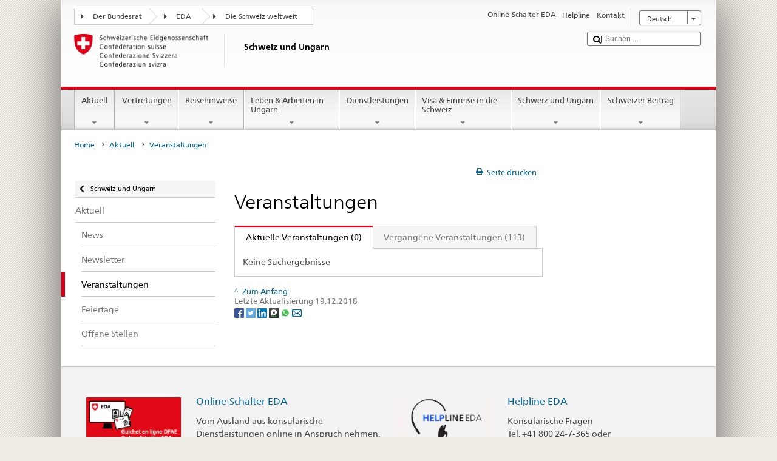

--- FILE ---
content_type: text/html;charset=utf-8
request_url: https://www.post2015.admin.ch/countries/hungary/de/home/aktuell/agenda.html
body_size: 21549
content:


    
    
    <!DOCTYPE html>
    
    
    
    <html lang="de"  >
    
<head>
    


<meta http-equiv="content-type" content="text/html; charset=UTF-8">
<meta http-equiv="X-UA-Compatible" content="IE=edge">
<title>Veranstaltungen</title>
<meta name="viewport" content="width=device-width, initial-scale=1.0">
<meta http-equiv="cleartype" content="on">
<meta name="description" content="">
<meta name="keywords" content="">
<meta name="format-detection" content="telephone=no"/>


<meta property="og:title" content="Veranstaltungen">
<meta property="og:description" content="">

    <meta property="og:image" content="https://www.eda.admin.ch/content/dam/countries/eda-all/images/Sharingbild-Aussenstellen2.jpg">

<meta name="twitter:card" content="summary_large_image"/>
<script type="application/ld+json">
    {
        "@context": "https://schema.org",
        "@type": "WebPage",
        "dateModified": "2018-12-19T17:16:57.908+01:00"
    }
</script>

    


    
    <link rel="stylesheet" href="/etc.clientlibs/eda/base/clientlibs/publish/top.min.ACSHASH9d9e82985c1aba90802e9ecefed2751b.css" type="text/css">
<script src="/etc.clientlibs/eda/base/clientlibs/publish/top.min.ACSHASH659fbe003e1fd027236701d764852866.js"></script>

    
    
    
<link rel="stylesheet" href="/etc.clientlibs/eda/base/clientlibs/publish/newdesign.min.ACSHASH96a8e3f02083f5c9562f1de2e6cf5d4e.css" type="text/css">




                              <script>!function(a){var e="https://s.go-mpulse.net/boomerang/",t="addEventListener";if("False"=="True")a.BOOMR_config=a.BOOMR_config||{},a.BOOMR_config.PageParams=a.BOOMR_config.PageParams||{},a.BOOMR_config.PageParams.pci=!0,e="https://s2.go-mpulse.net/boomerang/";if(window.BOOMR_API_key="T8WB3-VWRBH-QC4WC-APK42-C76EL",function(){function n(e){a.BOOMR_onload=e&&e.timeStamp||(new Date).getTime()}if(!a.BOOMR||!a.BOOMR.version&&!a.BOOMR.snippetExecuted){a.BOOMR=a.BOOMR||{},a.BOOMR.snippetExecuted=!0;var i,_,o,r=document.createElement("iframe");if(a[t])a[t]("load",n,!1);else if(a.attachEvent)a.attachEvent("onload",n);r.src="javascript:void(0)",r.title="",r.role="presentation",(r.frameElement||r).style.cssText="width:0;height:0;border:0;display:none;",o=document.getElementsByTagName("script")[0],o.parentNode.insertBefore(r,o);try{_=r.contentWindow.document}catch(O){i=document.domain,r.src="javascript:var d=document.open();d.domain='"+i+"';void(0);",_=r.contentWindow.document}_.open()._l=function(){var a=this.createElement("script");if(i)this.domain=i;a.id="boomr-if-as",a.src=e+"T8WB3-VWRBH-QC4WC-APK42-C76EL",BOOMR_lstart=(new Date).getTime(),this.body.appendChild(a)},_.write("<bo"+'dy onload="document._l();">'),_.close()}}(),"".length>0)if(a&&"performance"in a&&a.performance&&"function"==typeof a.performance.setResourceTimingBufferSize)a.performance.setResourceTimingBufferSize();!function(){if(BOOMR=a.BOOMR||{},BOOMR.plugins=BOOMR.plugins||{},!BOOMR.plugins.AK){var e=""=="true"?1:0,t="",n="aogrodyxiedrk2iq7toq-f-6ad492fbf-clientnsv4-s.akamaihd.net",i="false"=="true"?2:1,_={"ak.v":"39","ak.cp":"1219221","ak.ai":parseInt("395545",10),"ak.ol":"0","ak.cr":10,"ak.ipv":4,"ak.proto":"h2","ak.rid":"2989d2ae","ak.r":47394,"ak.a2":e,"ak.m":"dscb","ak.n":"essl","ak.bpcip":"3.141.23.0","ak.cport":37266,"ak.gh":"23.33.84.211","ak.quicv":"","ak.tlsv":"tls1.3","ak.0rtt":"","ak.0rtt.ed":"","ak.csrc":"-","ak.acc":"","ak.t":"1762720989","ak.ak":"hOBiQwZUYzCg5VSAfCLimQ==P1ZuT87hWf7W0p94jmDHm3eq9dfy6HEbWQqjAm5OfemevUhNkY2qofnW1kl9ZdzZ5Sg+0ICMiQ25sGmC4ZP0nWVL6gjXk6uYaNBe9MMQ5o6f/f2jZJq+JD3GaiZ8pMcbWzAN6wLMqjze6YnafYtLz0GXaUtunEPhC3RFxYoxSK6guXJ5/HOmf1AaoWGIVFjh7yqONl1VucuR09jYb44Hu30YlNgZI8Zw3IuPST5A46AaYIduyjuVa3p9uZHS0QtvbWRNN1Uo5b8JTf1a3tBZ65ND/WTuc9lo58kJM4OJkmMDtBiOdFYZEElfXgvzXAknyJgzxuFJjY2dbcn2DdyBSPBxZ4I0U6pP1NQTGPYTPk9pZyhQRs7Mwe+mh43wQrdL63FhT0R7KIvCGNK79nQcQs0lsfXPWhdOvZGTm2v2nuM=","ak.pv":"110","ak.dpoabenc":"","ak.tf":i};if(""!==t)_["ak.ruds"]=t;var o={i:!1,av:function(e){var t="http.initiator";if(e&&(!e[t]||"spa_hard"===e[t]))_["ak.feo"]=void 0!==a.aFeoApplied?1:0,BOOMR.addVar(_)},rv:function(){var a=["ak.bpcip","ak.cport","ak.cr","ak.csrc","ak.gh","ak.ipv","ak.m","ak.n","ak.ol","ak.proto","ak.quicv","ak.tlsv","ak.0rtt","ak.0rtt.ed","ak.r","ak.acc","ak.t","ak.tf"];BOOMR.removeVar(a)}};BOOMR.plugins.AK={akVars:_,akDNSPreFetchDomain:n,init:function(){if(!o.i){var a=BOOMR.subscribe;a("before_beacon",o.av,null,null),a("onbeacon",o.rv,null,null),o.i=!0}return this},is_complete:function(){return!0}}}}()}(window);</script></head>
    



<body class="white" lang="de">
<link rel="stylesheet" href="/etc.clientlibs/eda/base/clientlibs/publish/countryentrypageprint.min.ACSHASHa0126a52bbae12e4ecd20a195735ce79.css" type="text/css">

<link rel="stylesheet" href="/etc.clientlibs/eda/base/clientlibs/publish/notyf.min.ACSHASH2d6fa6537d8d89d9d61ec57883b2b6a3.css" type="text/css">
<script src="/etc.clientlibs/eda/base/clientlibs/publish/clientstorage.min.ACSHASH44bc68fa2d879b153dbf6129806c22d9.js"></script>
<script src="/etc.clientlibs/eda/base/clientlibs/publish/notyf.min.ACSHASH0dcc3830313bb72923d27ed6ac6362a5.js"></script>
<script src="/etc.clientlibs/eda/base/clientlibs/publish/shoppingcart.min.ACSHASH7cc0b7eaf7b658003c720914688048b0.js"></script>

<div id="wrapper">
    <div id="container">
        










    
    
        


<header id="pageheader" role="banner" dir="ltr">
    <h1 class="visuallyhidden">Veranstaltungen</h1>

    










    
    



<link rel="stylesheet" href="/etc.clientlibs/eda/base/clientlibs/publish/identityprint.min.ACSHASHea00e448b3c4b114b962c672ca2d6584.css" type="text/css">

<div class="hidden-phone">
    
        
        
            <a href="/countries/hungary/de/home.html" id="logo">
                <img src="/etc.clientlibs/eda/base/clientlibs/publish/resources/topimages/logo_ch_print.png"
                     alt="Logo EDA">

                <h1 class="print-fixed-width">
                        <p>Schweiz und Ungarn</p>

                </h1>
            </a>
        
    
</div>

        

        


    <nav id="treecrumb" role="navigation" class="hidden-phone">
        <ul class="hnav">
            
            
                
            <li class="first tcicn tc_arrow_default">
                <a href="#"><span data-icon=":"></span>Der Bundesrat</a>
                <ul class="hnav-sub">
                    <li class="hnav-sub__item">
                        <a class="hnav-sub__heading" href="https://www.admin.ch/gov/de/start.html" target="_blank">Der Bundesrat (admin.ch)</a>
                        <ul class="hnav-sub__list">
                            
                                <li class="hnav-sub__list-item">
                                    <a href="http://www.bk.admin.ch/index.html?lang=de" target="_blank"><p>Schweizerische Bundeskanzlei BK</p>
</a>
                                </li>
                            
                                <li class="hnav-sub__list-item">
                                    <a href="http://www.eda.admin.ch/eda/de/home.html" target="_blank"><p>Eidgenössisches Departement für auswärtige Angelegenheiten EDA</p>
</a>
                                </li>
                            
                                <li class="hnav-sub__list-item">
                                    <a href="https://www.edi.admin.ch/edi/de/home.html" target="_blank"><p>Eidgenössisches Departement des Innern EDI</p>
</a>
                                </li>
                            
                                <li class="hnav-sub__list-item">
                                    <a href="http://www.ejpd.admin.ch/ejpd/de/home.html" target="_blank"><p>Eidgenössisches Justiz- und Polizeidepartement EJPD</p>
</a>
                                </li>
                            
                                <li class="hnav-sub__list-item">
                                    <a href="http://www.vbs.admin.ch/internet/vbs/de/home.html" target="_blank"><p>Eidgenössisches Departement für Verteidigung, Bevölkerungsschutz und Sport VBS</p>
</a>
                                </li>
                            
                                <li class="hnav-sub__list-item">
                                    <a href="https://www.efd.admin.ch/efd/de/home.html" target="_blank"><p>Eidgenössisches Finanzdepartement EFD</p>
</a>
                                </li>
                            
                                <li class="hnav-sub__list-item">
                                    <a href="http://www.wbf.admin.ch/" target="_blank"><p>Eidgenössisches Departement für Wirtschaft, Bildung und Forschung WBF</p>
</a>
                                </li>
                            
                                <li class="hnav-sub__list-item">
                                    <a href="https://www.uvek.admin.ch/uvek/de/home.html" target="_blank"><p>Eidgenössisches Departement für Umwelt, Verkehr, Energie und Kommunikation UVEK</p>
</a>
                                </li>
                            
                        </ul>
                    </li>
                </ul>
            </li>

                
            
                
                
                

                <li class="tcicn tc_arrow_default">
                    <a href="#"><span data-icon=":"></span>EDA</a>
                    <ul class="hnav-sub">
                        <li class="hnav-sub__item">
                            <a class="hnav-sub__heading" href="" target="_blank"><strong></strong></a>
                            <ul class="hnav-sub__list">
                                
                                    <li class="hnav-sub__list-item">
                                        <a href="/eda/de/home.html" target="_blank"><p>Aussenpolitik der Schweiz</p>
</a>
                                    </li>
                                
                                    <li class="hnav-sub__list-item">
                                        <a href="/content/europa/de/home" target="_blank"><p>Europapolitik der Schweiz</p>
</a>
                                    </li>
                                
                                    <li class="hnav-sub__list-item">
                                        <a href="/deza/de/home.html" target="_blank"><p>Entwicklung und Zusammenarbeit</p>
</a>
                                    </li>
                                
                                    <li class="hnav-sub__list-item">
                                        <a href="/schweizerbeitrag/de/home.html" target="_blank"><p>Schweizer Beitrag an die erweiterte EU</p>
</a>
                                    </li>
                                
                                    <li class="hnav-sub__list-item">
                                        <a href="/content/aboutswitzerland/de/home" target="_blank">About Switzerland</a>
                                    </li>
                                
                                    <li class="hnav-sub__list-item">
                                        <a href="/content/agenda2030/de/home" target="_blank"><p>Agenda 2030</p>
</a>
                                    </li>
                                
                            </ul>
                        </li>
                    </ul>
                </li>

                
                
                    <li class="tcicn tc_arrow_last">
                        <a href="#" class="treecrumb_level3_link"><span
                                data-icon=":"></span>Die Schweiz weltweit</a>
                        <ul class="hnav-sub nanoscroller treecrumb_level3_list">
                            <li class="hnav-sub__item">
                                <a class="hnav-sub__heading" href="/countries.html" target="_blank"></a>
                                <ul class="hnav-sub__list">
                                    
                                        <li class="hnav-sub__list-item">
                                            <a class="treecrumb_level3_item" href="/countries/afghanistan/de/home.html" target="_blank"><p>Afghanistan</p>
</a>
                                        </li>
                                    
                                        <li class="hnav-sub__list-item">
                                            <a class="treecrumb_level3_item" href="/countries/egypt/de/home.html" target="_blank"><p>Ägypten</p>
</a>
                                        </li>
                                    
                                        <li class="hnav-sub__list-item">
                                            <a class="treecrumb_level3_item" href="/countries/albania/de/home.html" target="_blank"><p>Albanien</p>
</a>
                                        </li>
                                    
                                        <li class="hnav-sub__list-item">
                                            <a class="treecrumb_level3_item" href="/countries/algeria/de/home.html" target="_blank"><p>Algerien</p>
</a>
                                        </li>
                                    
                                        <li class="hnav-sub__list-item">
                                            <a class="treecrumb_level3_item" href="/eda/de/home/vertretungen-und-reisehinweise/andorra.html" target="_blank"><p>Andorra</p>
</a>
                                        </li>
                                    
                                        <li class="hnav-sub__list-item">
                                            <a class="treecrumb_level3_item" href="/countries/angola/de/home.html" target="_blank"><p>Angola</p>
</a>
                                        </li>
                                    
                                        <li class="hnav-sub__list-item">
                                            <a class="treecrumb_level3_item" href="/eda/de/home/vertretungen-und-reisehinweise/antigua-und-barbuda.html" target="_blank"><p>Antigua und Barbuda</p>
</a>
                                        </li>
                                    
                                        <li class="hnav-sub__list-item">
                                            <a class="treecrumb_level3_item" href="/eda/de/home/vertretungen-und-reisehinweise/aequatorialguinea.html" target="_blank"><p>Äquatorialguinea</p>
</a>
                                        </li>
                                    
                                        <li class="hnav-sub__list-item">
                                            <a class="treecrumb_level3_item" href="/countries/argentina/de/home.html" target="_blank"><p>Argentinien</p>
</a>
                                        </li>
                                    
                                        <li class="hnav-sub__list-item">
                                            <a class="treecrumb_level3_item" href="/countries/armenia/de/home.html" target="_blank"><p>Armenien</p>
</a>
                                        </li>
                                    
                                        <li class="hnav-sub__list-item">
                                            <a class="treecrumb_level3_item" href="/countries/azerbaijan/de/home.html" target="_blank"><p>Aserbaidschan</p>
</a>
                                        </li>
                                    
                                        <li class="hnav-sub__list-item">
                                            <a class="treecrumb_level3_item" href="/countries/ethiopia/de/home.html" target="_blank"><p>Äthiopien</p>
</a>
                                        </li>
                                    
                                        <li class="hnav-sub__list-item">
                                            <a class="treecrumb_level3_item" href="/countries/australia/de/home.html" target="_blank"><p>Australien</p>
</a>
                                        </li>
                                    
                                        <li class="hnav-sub__list-item">
                                            <a class="treecrumb_level3_item" href="/eda/de/home/vertretungen-und-reisehinweise/bahamas.html" target="_blank"><p>Bahamas</p>
</a>
                                        </li>
                                    
                                        <li class="hnav-sub__list-item">
                                            <a class="treecrumb_level3_item" href="/eda/de/home/vertretungen-und-reisehinweise/bahrain.html" target="_blank"><p>Bahrain</p>
</a>
                                        </li>
                                    
                                        <li class="hnav-sub__list-item">
                                            <a class="treecrumb_level3_item" href="/countries/bangladesh/de/home.html" target="_blank"><p>Bangladesch</p>
</a>
                                        </li>
                                    
                                        <li class="hnav-sub__list-item">
                                            <a class="treecrumb_level3_item" href="/eda/de/home/vertretungen-und-reisehinweise/barbados.html" target="_blank"><p>Barbados</p>
</a>
                                        </li>
                                    
                                        <li class="hnav-sub__list-item">
                                            <a class="treecrumb_level3_item" href="/countries/belarus/de/home.html" target="_blank"><p>Belarus</p>
</a>
                                        </li>
                                    
                                        <li class="hnav-sub__list-item">
                                            <a class="treecrumb_level3_item" href="/countries/belgium/de/home.html" target="_blank"><p>Belgien</p>
</a>
                                        </li>
                                    
                                        <li class="hnav-sub__list-item">
                                            <a class="treecrumb_level3_item" href="/eda/de/home/vertretungen-und-reisehinweise/belize.html" target="_blank"><p>Belize</p>
</a>
                                        </li>
                                    
                                        <li class="hnav-sub__list-item">
                                            <a class="treecrumb_level3_item" href="/countries/benin/de/home.html" target="_blank"><p>Benin</p>
</a>
                                        </li>
                                    
                                        <li class="hnav-sub__list-item">
                                            <a class="treecrumb_level3_item" href="/countries/occupied-palestinian-territory/de/home.html" target="_blank"><p>Besetztes Palästinensisches Gebiet</p>
</a>
                                        </li>
                                    
                                        <li class="hnav-sub__list-item">
                                            <a class="treecrumb_level3_item" href="/eda/de/home/vertretungen-und-reisehinweise/bhutan.html" target="_blank"><p>Bhutan</p>
</a>
                                        </li>
                                    
                                        <li class="hnav-sub__list-item">
                                            <a class="treecrumb_level3_item" href="/countries/bolivia/de/home.html" target="_blank"><p>Bolivien</p>
</a>
                                        </li>
                                    
                                        <li class="hnav-sub__list-item">
                                            <a class="treecrumb_level3_item" href="/countries/bosnia-and-herzegovina/de/home.html" target="_blank"><p>Bosnien und Herzegowina</p>
</a>
                                        </li>
                                    
                                        <li class="hnav-sub__list-item">
                                            <a class="treecrumb_level3_item" href="/eda/de/home/vertretungen-und-reisehinweise/botsuana.html" target="_blank"><p>Botsuana</p>
</a>
                                        </li>
                                    
                                        <li class="hnav-sub__list-item">
                                            <a class="treecrumb_level3_item" href="/countries/brazil/de/home.html" target="_blank"><p>Brasilien</p>
</a>
                                        </li>
                                    
                                        <li class="hnav-sub__list-item">
                                            <a class="treecrumb_level3_item" href="/eda/de/home/vertretungen-und-reisehinweise/brunei-darussalam.html" target="_blank"><p>Brunei Darussalam</p>
</a>
                                        </li>
                                    
                                        <li class="hnav-sub__list-item">
                                            <a class="treecrumb_level3_item" href="/countries/bulgaria/de/home.html" target="_blank"><p>Bulgarien</p>
</a>
                                        </li>
                                    
                                        <li class="hnav-sub__list-item">
                                            <a class="treecrumb_level3_item" href="/countries/burkina-faso/de/home.html" target="_blank"><p>Burkina Faso</p>
</a>
                                        </li>
                                    
                                        <li class="hnav-sub__list-item">
                                            <a class="treecrumb_level3_item" href="/countries/burundi/de/home.html" target="_blank"><p>Burundi</p>
</a>
                                        </li>
                                    
                                        <li class="hnav-sub__list-item">
                                            <a class="treecrumb_level3_item" href="/eda/de/home/vertretungen-und-reisehinweise/kap-verde.html" target="_blank"><p>Cabo Verde</p>
</a>
                                        </li>
                                    
                                        <li class="hnav-sub__list-item">
                                            <a class="treecrumb_level3_item" href="/countries/chile/de/home.html" target="_blank"><p>Chile</p>
</a>
                                        </li>
                                    
                                        <li class="hnav-sub__list-item">
                                            <a class="treecrumb_level3_item" href="/countries/china/de/home.html" target="_blank"><p>China</p>
</a>
                                        </li>
                                    
                                        <li class="hnav-sub__list-item">
                                            <a class="treecrumb_level3_item" href="/eda/de/home/vertretungen-und-reisehinweise/cookinseln.html" target="_blank"><p>Cookinseln</p>
</a>
                                        </li>
                                    
                                        <li class="hnav-sub__list-item">
                                            <a class="treecrumb_level3_item" href="/countries/costa-rica/de/home.html" target="_blank"><p>Costa Rica</p>
</a>
                                        </li>
                                    
                                        <li class="hnav-sub__list-item">
                                            <a class="treecrumb_level3_item" href="/countries/denmark/de/home.html" target="_blank"><p>Dänemark</p>
</a>
                                        </li>
                                    
                                        <li class="hnav-sub__list-item">
                                            <a class="treecrumb_level3_item" href="/countries/germany/de/home.html" target="_blank"><p>Deutschland</p>
</a>
                                        </li>
                                    
                                        <li class="hnav-sub__list-item">
                                            <a class="treecrumb_level3_item" href="/eda/de/home/vertretungen-und-reisehinweise/dominica.html" target="_blank"><p>Dominica</p>
</a>
                                        </li>
                                    
                                        <li class="hnav-sub__list-item">
                                            <a class="treecrumb_level3_item" href="/countries/dominican-republic/de/home.html" target="_blank"><p>Dominikanische Republik</p>
</a>
                                        </li>
                                    
                                        <li class="hnav-sub__list-item">
                                            <a class="treecrumb_level3_item" href="/eda/de/home/vertretungen-und-reisehinweise/dschibuti.html" target="_blank"><p>Dschibuti</p>
</a>
                                        </li>
                                    
                                        <li class="hnav-sub__list-item">
                                            <a class="treecrumb_level3_item" href="/countries/ecuador/de/home.html" target="_blank"><p>Ecuador</p>
</a>
                                        </li>
                                    
                                        <li class="hnav-sub__list-item">
                                            <a class="treecrumb_level3_item" href="/countries/ivory-coast/de/home.html" target="_blank"><p>Elfenbeinküste</p>
</a>
                                        </li>
                                    
                                        <li class="hnav-sub__list-item">
                                            <a class="treecrumb_level3_item" href="/eda/de/home/vertretungen-und-reisehinweise/el-salvador.html" target="_blank"><p>El Salvador</p>
</a>
                                        </li>
                                    
                                        <li class="hnav-sub__list-item">
                                            <a class="treecrumb_level3_item" href="/eda/de/home/vertretungen-und-reisehinweise/eritrea.html" target="_blank"><p>Eritrea</p>
</a>
                                        </li>
                                    
                                        <li class="hnav-sub__list-item">
                                            <a class="treecrumb_level3_item" href="/countries/estonia/de/home.html" target="_blank"><p>Estland</p>
</a>
                                        </li>
                                    
                                        <li class="hnav-sub__list-item">
                                            <a class="treecrumb_level3_item" href="/eda/de/home/vertretungen-und-reisehinweise/eswatini.html" target="_blank">Eswatini</a>
                                        </li>
                                    
                                        <li class="hnav-sub__list-item">
                                            <a class="treecrumb_level3_item" href="/eda/de/home/vertretungen-und-reisehinweise/republik-fidschi.html" target="_blank"><p>Fidschi</p>
</a>
                                        </li>
                                    
                                        <li class="hnav-sub__list-item">
                                            <a class="treecrumb_level3_item" href="/countries/finland/de/home.html" target="_blank"><p>Finnland</p>
</a>
                                        </li>
                                    
                                        <li class="hnav-sub__list-item">
                                            <a class="treecrumb_level3_item" href="/countries/france/de/home.html" target="_blank"><p>Frankreich</p>
</a>
                                        </li>
                                    
                                        <li class="hnav-sub__list-item">
                                            <a class="treecrumb_level3_item" href="/eda/de/home/vertretungen-und-reisehinweise/gabun.html" target="_blank"><p>Gabun</p>
</a>
                                        </li>
                                    
                                        <li class="hnav-sub__list-item">
                                            <a class="treecrumb_level3_item" href="/eda/de/home/vertretungen-und-reisehinweise/gambia.html" target="_blank"><p>Gambia</p>
</a>
                                        </li>
                                    
                                        <li class="hnav-sub__list-item">
                                            <a class="treecrumb_level3_item" href="/countries/georgia/de/home.html" target="_blank"><p>Georgien</p>
</a>
                                        </li>
                                    
                                        <li class="hnav-sub__list-item">
                                            <a class="treecrumb_level3_item" href="/countries/ghana/de/home.html" target="_blank"><p>Ghana</p>
</a>
                                        </li>
                                    
                                        <li class="hnav-sub__list-item">
                                            <a class="treecrumb_level3_item" href="/eda/de/home/vertretungen-und-reisehinweise/grenada.html" target="_blank"><p>Grenada</p>
</a>
                                        </li>
                                    
                                        <li class="hnav-sub__list-item">
                                            <a class="treecrumb_level3_item" href="/countries/greece/de/home.html" target="_blank"><p>Griechenland</p>
</a>
                                        </li>
                                    
                                        <li class="hnav-sub__list-item">
                                            <a class="treecrumb_level3_item" href="/countries/guatemala/de/home.html" target="_blank"><p>Guatemala</p>
</a>
                                        </li>
                                    
                                        <li class="hnav-sub__list-item">
                                            <a class="treecrumb_level3_item" href="/eda/de/home/vertretungen-und-reisehinweise/guinea.html" target="_blank"><p>Guinea</p>
</a>
                                        </li>
                                    
                                        <li class="hnav-sub__list-item">
                                            <a class="treecrumb_level3_item" href="/eda/de/home/vertretungen-und-reisehinweise/guinea-bissau.html" target="_blank"><p>Guinea-Bissau</p>
</a>
                                        </li>
                                    
                                        <li class="hnav-sub__list-item">
                                            <a class="treecrumb_level3_item" href="/eda/de/home/vertretungen-und-reisehinweise/guyana.html" target="_blank"><p>Guyana</p>
</a>
                                        </li>
                                    
                                        <li class="hnav-sub__list-item">
                                            <a class="treecrumb_level3_item" href="/countries/haiti/de/home.html" target="_blank"><p>Haiti</p>
</a>
                                        </li>
                                    
                                        <li class="hnav-sub__list-item">
                                            <a class="treecrumb_level3_item" href="/eda/de/home/vertretungen-und-reisehinweise/heiliger-stuhl-vatikanstadt.html" target="_blank">Heiliger Stuhl (Vatikanstadt)</a>
                                        </li>
                                    
                                        <li class="hnav-sub__list-item">
                                            <a class="treecrumb_level3_item" href="/eda/de/home/vertretungen-und-reisehinweise/honduras.html" target="_blank"><p>Honduras</p>
</a>
                                        </li>
                                    
                                        <li class="hnav-sub__list-item">
                                            <a class="treecrumb_level3_item" href="/countries/india/de/home.html" target="_blank"><p>Indien</p>
</a>
                                        </li>
                                    
                                        <li class="hnav-sub__list-item">
                                            <a class="treecrumb_level3_item" href="/countries/indonesia/de/home.html" target="_blank"><p>Indonesien</p>
</a>
                                        </li>
                                    
                                        <li class="hnav-sub__list-item">
                                            <a class="treecrumb_level3_item" href="/countries/iraq/de/home.html" target="_blank"><p>Irak</p>
</a>
                                        </li>
                                    
                                        <li class="hnav-sub__list-item">
                                            <a class="treecrumb_level3_item" href="/countries/iran/de/home.html" target="_blank"><p>Iran</p>
</a>
                                        </li>
                                    
                                        <li class="hnav-sub__list-item">
                                            <a class="treecrumb_level3_item" href="/countries/ireland/de/home.html" target="_blank"><p>Irland</p>
</a>
                                        </li>
                                    
                                        <li class="hnav-sub__list-item">
                                            <a class="treecrumb_level3_item" href="/eda/de/home/vertretungen-und-reisehinweise/island.html" target="_blank"><p>Island</p>
</a>
                                        </li>
                                    
                                        <li class="hnav-sub__list-item">
                                            <a class="treecrumb_level3_item" href="/countries/israel/de/home.html" target="_blank"><p>Israel</p>
</a>
                                        </li>
                                    
                                        <li class="hnav-sub__list-item">
                                            <a class="treecrumb_level3_item" href="/countries/italy/de/home.html" target="_blank"><p>Italien</p>
</a>
                                        </li>
                                    
                                        <li class="hnav-sub__list-item">
                                            <a class="treecrumb_level3_item" href="/eda/de/home/vertretungen-und-reisehinweise/jamaika.html" target="_blank"><p>Jamaika</p>
</a>
                                        </li>
                                    
                                        <li class="hnav-sub__list-item">
                                            <a class="treecrumb_level3_item" href="/countries/japan/de/home.html" target="_blank"><p>Japan</p>
</a>
                                        </li>
                                    
                                        <li class="hnav-sub__list-item">
                                            <a class="treecrumb_level3_item" href="/countries/yemen/de/home.html" target="_blank"><p>Jemen</p>
</a>
                                        </li>
                                    
                                        <li class="hnav-sub__list-item">
                                            <a class="treecrumb_level3_item" href="/countries/jordan/de/home.html" target="_blank"><p>Jordanien</p>
</a>
                                        </li>
                                    
                                        <li class="hnav-sub__list-item">
                                            <a class="treecrumb_level3_item" href="/countries/cambodia/de/home.html" target="_blank"><p>Kambodscha</p>
</a>
                                        </li>
                                    
                                        <li class="hnav-sub__list-item">
                                            <a class="treecrumb_level3_item" href="/countries/cameroon/de/home.html" target="_blank"><p>Kamerun</p>
</a>
                                        </li>
                                    
                                        <li class="hnav-sub__list-item">
                                            <a class="treecrumb_level3_item" href="/countries/canada/de/home.html" target="_blank"><p>Kanada</p>
</a>
                                        </li>
                                    
                                        <li class="hnav-sub__list-item">
                                            <a class="treecrumb_level3_item" href="/countries/kazakhstan/de/home.html" target="_blank"><p>Kasachstan</p>
</a>
                                        </li>
                                    
                                        <li class="hnav-sub__list-item">
                                            <a class="treecrumb_level3_item" href="/countries/qatar/de/home.html" target="_blank"><p>Katar</p>
</a>
                                        </li>
                                    
                                        <li class="hnav-sub__list-item">
                                            <a class="treecrumb_level3_item" href="/countries/kenia/de/home.html" target="_blank"><p>Kenia</p>
</a>
                                        </li>
                                    
                                        <li class="hnav-sub__list-item">
                                            <a class="treecrumb_level3_item" href="/countries/kyrgyzstan/de/home.html" target="_blank"><p>Kirgisistan</p>
</a>
                                        </li>
                                    
                                        <li class="hnav-sub__list-item">
                                            <a class="treecrumb_level3_item" href="/eda/de/home/vertretungen-und-reisehinweise/kiribati.html" target="_blank"><p>Kiribati</p>
</a>
                                        </li>
                                    
                                        <li class="hnav-sub__list-item">
                                            <a class="treecrumb_level3_item" href="/countries/colombia/de/home.html" target="_blank"><p>Kolumbien</p>
</a>
                                        </li>
                                    
                                        <li class="hnav-sub__list-item">
                                            <a class="treecrumb_level3_item" href="/eda/de/home/vertretungen-und-reisehinweise/komoren.html" target="_blank"><p>Komoren</p>
</a>
                                        </li>
                                    
                                        <li class="hnav-sub__list-item">
                                            <a class="treecrumb_level3_item" href="/countries/democratic-republic-congo/de/home.html" target="_blank"><p>Kongo (Kinshasa)</p>
</a>
                                        </li>
                                    
                                        <li class="hnav-sub__list-item">
                                            <a class="treecrumb_level3_item" href="/eda/de/home/vertretungen-und-reisehinweise/republik-kongo.html" target="_blank"><p>Kongo (Brazzaville)</p>
</a>
                                        </li>
                                    
                                        <li class="hnav-sub__list-item">
                                            <a class="treecrumb_level3_item" href="/countries/korea-democratic-people-s-republic/de/home.html" target="_blank"><p>Korea (Nord-)</p>
</a>
                                        </li>
                                    
                                        <li class="hnav-sub__list-item">
                                            <a class="treecrumb_level3_item" href="/countries/korea-republic/de/home.html" target="_blank"><p>Korea (Süd-)</p>
</a>
                                        </li>
                                    
                                        <li class="hnav-sub__list-item">
                                            <a class="treecrumb_level3_item" href="/countries/kosovo/de/home.html" target="_blank"><p>Kosovo</p>
</a>
                                        </li>
                                    
                                        <li class="hnav-sub__list-item">
                                            <a class="treecrumb_level3_item" href="/countries/croatia/de/home.html" target="_blank"><p>Kroatien</p>
</a>
                                        </li>
                                    
                                        <li class="hnav-sub__list-item">
                                            <a class="treecrumb_level3_item" href="/countries/cuba/de/home.html" target="_blank"><p>Kuba</p>
</a>
                                        </li>
                                    
                                        <li class="hnav-sub__list-item">
                                            <a class="treecrumb_level3_item" href="/countries/kuwait/de/home.html" target="_blank"><p>Kuwait</p>
</a>
                                        </li>
                                    
                                        <li class="hnav-sub__list-item">
                                            <a class="treecrumb_level3_item" href="/countries/laos/de/home.html" target="_blank"><p>Laos</p>
</a>
                                        </li>
                                    
                                        <li class="hnav-sub__list-item">
                                            <a class="treecrumb_level3_item" href="/eda/de/home/vertretungen-und-reisehinweise/lesotho.html" target="_blank"><p>Lesotho</p>
</a>
                                        </li>
                                    
                                        <li class="hnav-sub__list-item">
                                            <a class="treecrumb_level3_item" href="/countries/latvia/de/home.html" target="_blank"><p>Lettland</p>
</a>
                                        </li>
                                    
                                        <li class="hnav-sub__list-item">
                                            <a class="treecrumb_level3_item" href="/countries/lebanon/de/home.html" target="_blank"><p>Libanon</p>
</a>
                                        </li>
                                    
                                        <li class="hnav-sub__list-item">
                                            <a class="treecrumb_level3_item" href="/eda/de/home/vertretungen-und-reisehinweise/liberia.html" target="_blank"><p>Liberia</p>
</a>
                                        </li>
                                    
                                        <li class="hnav-sub__list-item">
                                            <a class="treecrumb_level3_item" href="/countries/libya/de/home.html" target="_blank"><p>Libyen</p>
</a>
                                        </li>
                                    
                                        <li class="hnav-sub__list-item">
                                            <a class="treecrumb_level3_item" href="/countries/liechtenstein/de/home.html" target="_blank"><p>Liechtenstein</p>
</a>
                                        </li>
                                    
                                        <li class="hnav-sub__list-item">
                                            <a class="treecrumb_level3_item" href="/countries/lithuania/de/home.html" target="_blank"><p>Litauen</p>
</a>
                                        </li>
                                    
                                        <li class="hnav-sub__list-item">
                                            <a class="treecrumb_level3_item" href="/countries/luxembourg/de/home.html" target="_blank"><p>Luxemburg</p>
</a>
                                        </li>
                                    
                                        <li class="hnav-sub__list-item">
                                            <a class="treecrumb_level3_item" href="/countries/madagascar/de/home.html" target="_blank"><p>Madagaskar</p>
</a>
                                        </li>
                                    
                                        <li class="hnav-sub__list-item">
                                            <a class="treecrumb_level3_item" href="/countries/malawi/de/home.html" target="_blank"><p>Malawi</p>
</a>
                                        </li>
                                    
                                        <li class="hnav-sub__list-item">
                                            <a class="treecrumb_level3_item" href="/countries/malaysia/de/home.html" target="_blank"><p>Malaysia</p>
</a>
                                        </li>
                                    
                                        <li class="hnav-sub__list-item">
                                            <a class="treecrumb_level3_item" href="/eda/de/home/vertretungen-und-reisehinweise/malediven.html" target="_blank"><p>Malediven</p>
</a>
                                        </li>
                                    
                                        <li class="hnav-sub__list-item">
                                            <a class="treecrumb_level3_item" href="/countries/mali/de/home.html" target="_blank"><p>Mali</p>
</a>
                                        </li>
                                    
                                        <li class="hnav-sub__list-item">
                                            <a class="treecrumb_level3_item" href="/countries/malta/de/home.html" target="_blank"><p>Malta</p>
</a>
                                        </li>
                                    
                                        <li class="hnav-sub__list-item">
                                            <a class="treecrumb_level3_item" href="/countries/morocco/de/home.html" target="_blank"><p>Marokko</p>
</a>
                                        </li>
                                    
                                        <li class="hnav-sub__list-item">
                                            <a class="treecrumb_level3_item" href="/eda/de/home/vertretungen-und-reisehinweise/marschallinseln.html" target="_blank"><p>Marschallinseln</p>
</a>
                                        </li>
                                    
                                        <li class="hnav-sub__list-item">
                                            <a class="treecrumb_level3_item" href="/eda/de/home/vertretungen-und-reisehinweise/mauretanien.html" target="_blank"><p>Mauretanien</p>
</a>
                                        </li>
                                    
                                        <li class="hnav-sub__list-item">
                                            <a class="treecrumb_level3_item" href="/eda/de/home/vertretungen-und-reisehinweise/mauritius.html" target="_blank"><p>Mauritius</p>
</a>
                                        </li>
                                    
                                        <li class="hnav-sub__list-item">
                                            <a class="treecrumb_level3_item" href="/countries/mexico/de/home.html" target="_blank"><p>Mexiko</p>
</a>
                                        </li>
                                    
                                        <li class="hnav-sub__list-item">
                                            <a class="treecrumb_level3_item" href="/eda/de/home/vertretungen-und-reisehinweise/mikronesien.html" target="_blank"><p>Mikronesien</p>
</a>
                                        </li>
                                    
                                        <li class="hnav-sub__list-item">
                                            <a class="treecrumb_level3_item" href="/countries/moldova/de/home.html" target="_blank">Moldau</a>
                                        </li>
                                    
                                        <li class="hnav-sub__list-item">
                                            <a class="treecrumb_level3_item" href="/eda/de/home/vertretungen-und-reisehinweise/monaco.html" target="_blank"><p>Monaco</p>
</a>
                                        </li>
                                    
                                        <li class="hnav-sub__list-item">
                                            <a class="treecrumb_level3_item" href="/countries/mongolia/de/home.html" target="_blank"><p>Mongolei</p>
</a>
                                        </li>
                                    
                                        <li class="hnav-sub__list-item">
                                            <a class="treecrumb_level3_item" href="/eda/de/home/vertretungen-und-reisehinweise/montenegro.html" target="_blank"><p>Montenegro</p>
</a>
                                        </li>
                                    
                                        <li class="hnav-sub__list-item">
                                            <a class="treecrumb_level3_item" href="/countries/mozambique/de/home.html" target="_blank"><p>Mosambik</p>
</a>
                                        </li>
                                    
                                        <li class="hnav-sub__list-item">
                                            <a class="treecrumb_level3_item" href="/countries/myanmar/de/home.html" target="_blank"><p>Myanmar</p>
</a>
                                        </li>
                                    
                                        <li class="hnav-sub__list-item">
                                            <a class="treecrumb_level3_item" href="/eda/de/home/vertretungen-und-reisehinweise/namibia.html" target="_blank"><p>Namibia</p>
</a>
                                        </li>
                                    
                                        <li class="hnav-sub__list-item">
                                            <a class="treecrumb_level3_item" href="/eda/de/home/vertretungen-und-reisehinweise/nauru.html" target="_blank"><p>Nauru</p>
</a>
                                        </li>
                                    
                                        <li class="hnav-sub__list-item">
                                            <a class="treecrumb_level3_item" href="/countries/nepal/de/home.html" target="_blank"><p>Nepal</p>
</a>
                                        </li>
                                    
                                        <li class="hnav-sub__list-item">
                                            <a class="treecrumb_level3_item" href="/countries/new-zealand/de/home.html" target="_blank"><p>Neuseeland</p>
</a>
                                        </li>
                                    
                                        <li class="hnav-sub__list-item">
                                            <a class="treecrumb_level3_item" href="/eda/de/home/vertretungen-und-reisehinweise/nicaragua.html" target="_blank"><p>Nicaragua</p>
</a>
                                        </li>
                                    
                                        <li class="hnav-sub__list-item">
                                            <a class="treecrumb_level3_item" href="/countries/netherlands/de/home.html" target="_blank"><p>Niederlande</p>
</a>
                                        </li>
                                    
                                        <li class="hnav-sub__list-item">
                                            <a class="treecrumb_level3_item" href="/countries/niger/de/home.html" target="_blank"><p>Niger</p>
</a>
                                        </li>
                                    
                                        <li class="hnav-sub__list-item">
                                            <a class="treecrumb_level3_item" href="/countries/nigeria/de/home.html" target="_blank"><p>Nigeria</p>
</a>
                                        </li>
                                    
                                        <li class="hnav-sub__list-item">
                                            <a class="treecrumb_level3_item" href="/countries/north-macedonia/de/home.html" target="_blank"><p>Nordmazedonien</p>
</a>
                                        </li>
                                    
                                        <li class="hnav-sub__list-item">
                                            <a class="treecrumb_level3_item" href="/countries/norway/de/home.html" target="_blank"><p>Norwegen</p>
</a>
                                        </li>
                                    
                                        <li class="hnav-sub__list-item">
                                            <a class="treecrumb_level3_item" href="/countries/oman/de/home.html" target="_blank"><p>Oman</p>
</a>
                                        </li>
                                    
                                        <li class="hnav-sub__list-item">
                                            <a class="treecrumb_level3_item" href="/countries/austria/de/home.html" target="_blank"><p>Österreich</p>
</a>
                                        </li>
                                    
                                        <li class="hnav-sub__list-item">
                                            <a class="treecrumb_level3_item" href="/countries/pakistan/de/home.html" target="_blank"><p>Pakistan</p>
</a>
                                        </li>
                                    
                                        <li class="hnav-sub__list-item">
                                            <a class="treecrumb_level3_item" href="/eda/de/home/vertretungen-und-reisehinweise/palau.html" target="_blank"><p>Palau</p>
</a>
                                        </li>
                                    
                                        <li class="hnav-sub__list-item">
                                            <a class="treecrumb_level3_item" href="/eda/de/home/vertretungen-und-reisehinweise/panama.html" target="_blank"><p>Panama</p>
</a>
                                        </li>
                                    
                                        <li class="hnav-sub__list-item">
                                            <a class="treecrumb_level3_item" href="/eda/de/home/vertretungen-und-reisehinweise/papua-neuguinea.html" target="_blank"><p>Papua-Neuguinea</p>
</a>
                                        </li>
                                    
                                        <li class="hnav-sub__list-item">
                                            <a class="treecrumb_level3_item" href="/countries/paraguay/de/home.html" target="_blank"><p>Paraguay</p>
</a>
                                        </li>
                                    
                                        <li class="hnav-sub__list-item">
                                            <a class="treecrumb_level3_item" href="/countries/peru/de/home.html" target="_blank"><p>Peru</p>
</a>
                                        </li>
                                    
                                        <li class="hnav-sub__list-item">
                                            <a class="treecrumb_level3_item" href="/countries/philippines/de/home.html" target="_blank"><p>Philippinen</p>
</a>
                                        </li>
                                    
                                        <li class="hnav-sub__list-item">
                                            <a class="treecrumb_level3_item" href="/countries/poland/de/home.html" target="_blank"><p>Polen</p>
</a>
                                        </li>
                                    
                                        <li class="hnav-sub__list-item">
                                            <a class="treecrumb_level3_item" href="/countries/portugal/de/home.html" target="_blank"><p>Portugal</p>
</a>
                                        </li>
                                    
                                        <li class="hnav-sub__list-item">
                                            <a class="treecrumb_level3_item" href="/countries/rwanda/de/home.html" target="_blank"><p>Ruanda</p>
</a>
                                        </li>
                                    
                                        <li class="hnav-sub__list-item">
                                            <a class="treecrumb_level3_item" href="/countries/romania/de/home.html" target="_blank"><p>Rumänien</p>
</a>
                                        </li>
                                    
                                        <li class="hnav-sub__list-item">
                                            <a class="treecrumb_level3_item" href="/countries/russia/de/home.html" target="_blank"><p>Russland</p>
</a>
                                        </li>
                                    
                                        <li class="hnav-sub__list-item">
                                            <a class="treecrumb_level3_item" href="/eda/de/home/vertretungen-und-reisehinweise/salomoninseln.html" target="_blank"><p>Salomoninseln</p>
</a>
                                        </li>
                                    
                                        <li class="hnav-sub__list-item">
                                            <a class="treecrumb_level3_item" href="/countries/zambia/de/home.html" target="_blank"><p>Sambia</p>
</a>
                                        </li>
                                    
                                        <li class="hnav-sub__list-item">
                                            <a class="treecrumb_level3_item" href="/eda/de/home/vertretungen-und-reisehinweise/samoa.html" target="_blank"><p>Samoa</p>
</a>
                                        </li>
                                    
                                        <li class="hnav-sub__list-item">
                                            <a class="treecrumb_level3_item" href="/eda/de/home/vertretungen-und-reisehinweise/san-marino.html" target="_blank"><p>San Marino</p>
</a>
                                        </li>
                                    
                                        <li class="hnav-sub__list-item">
                                            <a class="treecrumb_level3_item" href="/eda/de/home/vertretungen-und-reisehinweise/sao-tome-und-principe.html" target="_blank"><p>São Tomé und Príncipe</p>
</a>
                                        </li>
                                    
                                        <li class="hnav-sub__list-item">
                                            <a class="treecrumb_level3_item" href="/countries/saudi-arabia/de/home.html" target="_blank">Saudi-Arabien</a>
                                        </li>
                                    
                                        <li class="hnav-sub__list-item">
                                            <a class="treecrumb_level3_item" href="/countries/sweden/de/home.html" target="_blank"><p>Schweden</p>
</a>
                                        </li>
                                    
                                        <li class="hnav-sub__list-item">
                                            <a class="treecrumb_level3_item" href="/countries/senegal/de/home.html" target="_blank"><p>Senegal</p>
</a>
                                        </li>
                                    
                                        <li class="hnav-sub__list-item">
                                            <a class="treecrumb_level3_item" href="/countries/serbia/de/home.html" target="_blank"><p>Serbien</p>
</a>
                                        </li>
                                    
                                        <li class="hnav-sub__list-item">
                                            <a class="treecrumb_level3_item" href="/eda/de/home/vertretungen-und-reisehinweise/seychellen.html" target="_blank"><p>Seychellen</p>
</a>
                                        </li>
                                    
                                        <li class="hnav-sub__list-item">
                                            <a class="treecrumb_level3_item" href="/eda/de/home/vertretungen-und-reisehinweise/sierra-leone.html" target="_blank"><p>Sierra Leone</p>
</a>
                                        </li>
                                    
                                        <li class="hnav-sub__list-item">
                                            <a class="treecrumb_level3_item" href="/countries/zimbabwe/de/home.html" target="_blank"><p>Simbabwe</p>
</a>
                                        </li>
                                    
                                        <li class="hnav-sub__list-item">
                                            <a class="treecrumb_level3_item" href="/countries/singapore/de/home.html" target="_blank"><p>Singapur</p>
</a>
                                        </li>
                                    
                                        <li class="hnav-sub__list-item">
                                            <a class="treecrumb_level3_item" href="/countries/slovakia/de/home.html" target="_blank"><p>Slowakei</p>
</a>
                                        </li>
                                    
                                        <li class="hnav-sub__list-item">
                                            <a class="treecrumb_level3_item" href="/countries/slovenia/de/home.html" target="_blank"><p>Slowenien</p>
</a>
                                        </li>
                                    
                                        <li class="hnav-sub__list-item">
                                            <a class="treecrumb_level3_item" href="/countries/somalia/de/home.html" target="_blank"><p>Somalia</p>
</a>
                                        </li>
                                    
                                        <li class="hnav-sub__list-item">
                                            <a class="treecrumb_level3_item" href="/countries/spain/de/home.html" target="_blank"><p>Spanien</p>
</a>
                                        </li>
                                    
                                        <li class="hnav-sub__list-item">
                                            <a class="treecrumb_level3_item" href="/countries/sri-lanka/de/home.html" target="_blank"><p>Sri Lanka</p>
</a>
                                        </li>
                                    
                                        <li class="hnav-sub__list-item">
                                            <a class="treecrumb_level3_item" href="/eda/de/home/vertretungen-und-reisehinweise/st-kitts-und-nevis.html" target="_blank"><p>St. Kitts und Nevis</p>
</a>
                                        </li>
                                    
                                        <li class="hnav-sub__list-item">
                                            <a class="treecrumb_level3_item" href="/eda/de/home/vertretungen-und-reisehinweise/st-lucia.html" target="_blank"><p>St. Lucia</p>
</a>
                                        </li>
                                    
                                        <li class="hnav-sub__list-item">
                                            <a class="treecrumb_level3_item" href="/eda/de/home/vertretungen-und-reisehinweise/st-vincent-und-diegrenadinen.html" target="_blank"><p>St. Vincent und die Grenadinen</p>
</a>
                                        </li>
                                    
                                        <li class="hnav-sub__list-item">
                                            <a class="treecrumb_level3_item" href="/countries/south-africa/de/home.html" target="_blank"><p>Südafrika</p>
</a>
                                        </li>
                                    
                                        <li class="hnav-sub__list-item">
                                            <a class="treecrumb_level3_item" href="/countries/sudan/de/home.html" target="_blank"><p>Sudan</p>
</a>
                                        </li>
                                    
                                        <li class="hnav-sub__list-item">
                                            <a class="treecrumb_level3_item" href="/countries/south-sudan/de/home.html" target="_blank"><p>Südsudan</p>
</a>
                                        </li>
                                    
                                        <li class="hnav-sub__list-item">
                                            <a class="treecrumb_level3_item" href="/eda/de/home/vertretungen-und-reisehinweise/suriname.html" target="_blank"><p>Suriname</p>
</a>
                                        </li>
                                    
                                        <li class="hnav-sub__list-item">
                                            <a class="treecrumb_level3_item" href="/countries/syria/de/home.html" target="_blank"><p>Syrien</p>
</a>
                                        </li>
                                    
                                        <li class="hnav-sub__list-item">
                                            <a class="treecrumb_level3_item" href="/countries/tajikistan/de/home.html" target="_blank"><p>Tadschikistan</p>
</a>
                                        </li>
                                    
                                        <li class="hnav-sub__list-item">
                                            <a class="treecrumb_level3_item" href="/countries/taiwan/de/home.html" target="_blank"><p>Taiwan (Chinesisch Taipei)</p>
</a>
                                        </li>
                                    
                                        <li class="hnav-sub__list-item">
                                            <a class="treecrumb_level3_item" href="/countries/tanzania/de/home.html" target="_blank"><p>Tansania</p>
</a>
                                        </li>
                                    
                                        <li class="hnav-sub__list-item">
                                            <a class="treecrumb_level3_item" href="/countries/thailand/de/home.html" target="_blank"><p>Thailand</p>
</a>
                                        </li>
                                    
                                        <li class="hnav-sub__list-item">
                                            <a class="treecrumb_level3_item" href="/eda/de/home/vertretungen-und-reisehinweise/timor-leste.html" target="_blank"><p>Timor-Leste</p>
</a>
                                        </li>
                                    
                                        <li class="hnav-sub__list-item">
                                            <a class="treecrumb_level3_item" href="/eda/de/home/vertretungen-und-reisehinweise/togo.html" target="_blank"><p>Togo</p>
</a>
                                        </li>
                                    
                                        <li class="hnav-sub__list-item">
                                            <a class="treecrumb_level3_item" href="/eda/de/home/vertretungen-und-reisehinweise/tonga.html" target="_blank"><p>Tonga</p>
</a>
                                        </li>
                                    
                                        <li class="hnav-sub__list-item">
                                            <a class="treecrumb_level3_item" href="/eda/de/home/vertretungen-und-reisehinweise/trinidad-und-tobago.html" target="_blank"><p>Trinidad und Tobago</p>
</a>
                                        </li>
                                    
                                        <li class="hnav-sub__list-item">
                                            <a class="treecrumb_level3_item" href="/countries/chad/de/home.html" target="_blank"><p>Tschad</p>
</a>
                                        </li>
                                    
                                        <li class="hnav-sub__list-item">
                                            <a class="treecrumb_level3_item" href="/countries/czech-republic/de/home.html" target="_blank"><p>Tschechische Republik</p>
</a>
                                        </li>
                                    
                                        <li class="hnav-sub__list-item">
                                            <a class="treecrumb_level3_item" href="/countries/tunisia/de/home.html" target="_blank"><p>Tunesien</p>
</a>
                                        </li>
                                    
                                        <li class="hnav-sub__list-item">
                                            <a class="treecrumb_level3_item" href="/countries/turkey/de/home.html" target="_blank">Türkei</a>
                                        </li>
                                    
                                        <li class="hnav-sub__list-item">
                                            <a class="treecrumb_level3_item" href="/eda/de/home/vertretungen-und-reisehinweise/turkmenistan.html" target="_blank"><p>Turkmenistan</p>
</a>
                                        </li>
                                    
                                        <li class="hnav-sub__list-item">
                                            <a class="treecrumb_level3_item" href="/eda/de/home/vertretungen-und-reisehinweise/tuvalu.html" target="_blank"><p>Tuvalu</p>
</a>
                                        </li>
                                    
                                        <li class="hnav-sub__list-item">
                                            <a class="treecrumb_level3_item" href="/eda/de/home/vertretungen-und-reisehinweise/uganda.html" target="_blank"><p>Uganda</p>
</a>
                                        </li>
                                    
                                        <li class="hnav-sub__list-item">
                                            <a class="treecrumb_level3_item" href="/countries/ukraine/de/home.html" target="_blank"><p>Ukraine</p>
</a>
                                        </li>
                                    
                                        <li class="hnav-sub__list-item">
                                            <a class="treecrumb_level3_item" href="/countries/hungary/de/home.html" target="_blank"><p>Ungarn</p>
</a>
                                        </li>
                                    
                                        <li class="hnav-sub__list-item">
                                            <a class="treecrumb_level3_item" href="/countries/uruguay/de/home.html" target="_blank"><p>Uruguay</p>
</a>
                                        </li>
                                    
                                        <li class="hnav-sub__list-item">
                                            <a class="treecrumb_level3_item" href="/countries/uzbekistan/de/home.html" target="_blank"><p>Usbekistan</p>
</a>
                                        </li>
                                    
                                        <li class="hnav-sub__list-item">
                                            <a class="treecrumb_level3_item" href="/eda/de/home/vertretungen-und-reisehinweise/vanuatu.html" target="_blank"><p>Vanuatu</p>
</a>
                                        </li>
                                    
                                        <li class="hnav-sub__list-item">
                                            <a class="treecrumb_level3_item" href="/countries/holy-see/de/home.html" target="_blank"><p>Vatikan (Heiliger Stuhl)</p>
</a>
                                        </li>
                                    
                                        <li class="hnav-sub__list-item">
                                            <a class="treecrumb_level3_item" href="/countries/venezuela/de/home.html" target="_blank"><p>Venezuela</p>
</a>
                                        </li>
                                    
                                        <li class="hnav-sub__list-item">
                                            <a class="treecrumb_level3_item" href="/countries/united-arab-emirates/de/home.html" target="_blank"><p>Vereinigte Arabische Emirate</p>
</a>
                                        </li>
                                    
                                        <li class="hnav-sub__list-item">
                                            <a class="treecrumb_level3_item" href="/countries/united-kingdom/de/home.html" target="_blank"><p>Vereinigtes Königsreich</p>
</a>
                                        </li>
                                    
                                        <li class="hnav-sub__list-item">
                                            <a class="treecrumb_level3_item" href="/countries/usa/de/home.html" target="_blank"><p>Vereinigte Staaten</p>
</a>
                                        </li>
                                    
                                        <li class="hnav-sub__list-item">
                                            <a class="treecrumb_level3_item" href="/countries/vietnam/de/home.html" target="_blank"><p>Vietnam</p>
</a>
                                        </li>
                                    
                                        <li class="hnav-sub__list-item">
                                            <a class="treecrumb_level3_item" href="/eda/de/home/vertretungen-und-reisehinweise/zentralafrikanischerepublik.html" target="_blank"><p>Zentralafrikanische Republik</p>
</a>
                                        </li>
                                    
                                        <li class="hnav-sub__list-item">
                                            <a class="treecrumb_level3_item" href="/countries/cyprus/de/home.html" target="_blank"><p>Zypern</p>
</a>
                                        </li>
                                    
                                </ul>
                            </li>
                        </ul>
                    </li>
                 
             
        </ul>
    </nav>


    <nav id="metanav" role="navigation">
        <h2 class="visuallyhidden">Sprachwahl</h2>
        


<link rel="stylesheet" href="/etc.clientlibs/eda/base/clientlibs/publish/languagenav.min.ACSHASH48d305edc903008833078cf9184be91e.css" type="text/css">


    
    
        <ul id="langnav" class="hnav clearfix selectedLanguage">
            <li class="drop-nav">
                <a href="#" class="outerShadow dropbox"> <span class="shadowMask"> <span
                        class="text">Deutsch</span> <span
                        class="frmicn icn_select_dropdown"></span> </span> </a>
                <ul class="selectOptions">
                    
                        
                    
                        
                            <li><a href="/countries/hungary/it/home/attualita/agenda.html">Italiano</a>
                            </li>
                        
                    
                        
                            <li><a href="/countries/hungary/fr/home/actualite/agenda.html">Français</a>
                            </li>
                        
                    
                        
                            <li><a href="/countries/hungary/en/home/news/agenda.html">English</a>
                            </li>
                        
                    
                        
                            <li><a href="/countries/hungary/hu/home/aktualis/napirend.html">Magyar</a>
                            </li>
                        
                    
                </ul>
            </li>
        </ul>
    


    
    <ul id="langnav__mobile" class="hnav clearfix selectedLanguage nav">
        
            
                
                    <li class="langnav__mobile--active"><a href="/countries/hungary/de/home/aktuell/agenda.html">DE</a></li>
                
                
            
        
            
                
                
                    <li><a href="/countries/hungary/it/home/attualita/agenda.html">IT</a></li>
                
            
        
            
                
                
                    <li><a href="/countries/hungary/fr/home/actualite/agenda.html">FR</a></li>
                
            
        
            
                
                
                    <li><a href="/countries/hungary/en/home/news/agenda.html">EN</a></li>
                
            
        
            
                
                
                    <li><a href="/countries/hungary/hu/home/aktualis/napirend.html">HU</a></li>
                
            
        
    </ul>


        <h2 class="visuallyhidden">Service-Navigation</h2>
        

<ul id="servicenav" class="hnav">
    
        <li>
            <a href="/countries/hungary/de/home/dienstleistungen/online-schalter.html">
                <div>Online-Schalter EDA</div>
            </a>
        </li>
    
        <li>
            <a href="/countries/hungary/de/home/vertretungen/kontakt.html">
                <div><p>Helpline</p>
</div>
            </a>
        </li>
    
        <li>
            <a href="/countries/hungary/de/home/vertretungen/contacts-overview.html">
                <div><p>Kontakt</p>
</div>
            </a>
        </li>
    
</ul>
    </nav>

    










    
    



<div id="sitesearch" role="search">
            
                
                <div class="search">


<div class="hidden-phone-portrait hidden-phone">
    <form action="/content/countries/hungary/de/home/suche.html" name="search" id="search" method="get" accept-charset="UTF-8"
          enctype="text/plain">
        <input type="hidden" name="_charset_" value="utf-8"/>
        <input type="submit" value="Submit">
        <input type="reset" value="Reset" style="display: none;">
        
        <input id="query" class="outerShadow" type="text" name="searchquery" value="" 
               placeholder="Suchen ...">
    </form>
</div>
</div>

                
            
        </div>
        <div class="themes-flyout themesflyout">



</div>

    

<h2 class="hidden">eda.base.components.templates.base.accessKeys</h2>
<ul class="hidden" id="accessKeys">
    
</ul>

</header>

    







    
    




    <div class="top">

<link rel="stylesheet" href="/etc.clientlibs/eda/base/clientlibs/publish/columncontrol.min.ACSHASH5ac317f09a66a1dc86bc795c15c62965.css" type="text/css">





<nav id="mainnav" class="clearfix headsep" role="navigation">
    <h2 class="visuallyhidden">eda.base.components.navigation.top.navigation</h2>

    <div class="visible-phone">
        <div class="hnav-fixed">
            <div class="tr">
                <div class="td">
                    <a href="/countries/hungary/de/home.html"> <span class="tr"> <span class="td icon_swiss"> <img
                            src="/etc.clientlibs/eda/base/clientlibs/publish/resources/build/assets/swiss.svg"/> </span> <span class="td">
                        <h1 class="small"><strong><p>Schweiz und Ungarn</p>
</strong></h1>
                            </span> </span>
                    </a>
                </div>
                <div class="td toggle">
                    <a href="#" id="togglenav"> <span class="front"> <span class="fonticon"
                                                                           data-icon="m"></span> <span
                            class="visuallyhidden">eda.base.components.navigation.top.menu</span> </span>
                        <span class="back"> <span class="icon-x"></span> <span
                                class="visuallyhidden">Schliessen</span> </span>
                    </a>
                </div>
                <div class="td toggle">
                    <a href="#" id="togglesearch"> <span class="front">  <span class="fonticon"
                                                                               data-icon="S"></span>  <span
                            class="visuallyhidden">eda.base.components.navigation.top.search</span> </span> <span
                            class="back"> <span
                            class="icon-x"></span> <span class="visuallyhidden">Schliessen</span> </span> </a>
                </div>
            </div>
        </div>
    </div>

    
    <noscript>
        <ul class="hnav hidden-phone">
            
                

                    
                    

                    
                    
                        <li>
                            <a href="/countries/hungary/de/home/aktuell.html">Aktuell <span data-icon=","></span></a>
                        </li>
                    
                
                <style type="text/css">
                    #JSInjected {
                        display: none;
                    }
                </style>
            
                

                    
                    

                    
                    
                        <li>
                            <a href="/countries/hungary/de/home/vertretungen.html">Vertretungen <span data-icon=","></span></a>
                        </li>
                    
                
                <style type="text/css">
                    #JSInjected {
                        display: none;
                    }
                </style>
            
                

                    
                    

                    
                    
                        <li>
                            <a href="/countries/hungary/de/home/reisehinweise.html">Reisehinweise <span data-icon=","></span></a>
                        </li>
                    
                
                <style type="text/css">
                    #JSInjected {
                        display: none;
                    }
                </style>
            
                

                    
                    

                    
                    
                        <li>
                            <a href="/countries/hungary/de/home/leben-im-ausland.html">Leben &amp; Arbeiten in Ungarn <span data-icon=","></span></a>
                        </li>
                    
                
                <style type="text/css">
                    #JSInjected {
                        display: none;
                    }
                </style>
            
                

                    
                    

                    
                    
                        <li>
                            <a href="/countries/hungary/de/home/dienstleistungen.html">Dienstleistungen <span data-icon=","></span></a>
                        </li>
                    
                
                <style type="text/css">
                    #JSInjected {
                        display: none;
                    }
                </style>
            
                

                    
                    

                    
                    
                        <li>
                            <a href="/countries/hungary/de/home/visa.html">Visa &amp; Einreise in die Schweiz <span data-icon=","></span></a>
                        </li>
                    
                
                <style type="text/css">
                    #JSInjected {
                        display: none;
                    }
                </style>
            
                

                    
                    

                    
                    
                        <li>
                            <a href="/countries/hungary/de/home/bilaterale-beziehungen.html">Schweiz und Ungarn <span data-icon=","></span></a>
                        </li>
                    
                
                <style type="text/css">
                    #JSInjected {
                        display: none;
                    }
                </style>
            
                

                    
                    

                    
                    
                        <li>
                            <a href="/countries/hungary/de/home/schweizer-beitrag.html">Schweizer Beitrag <span data-icon=","></span></a>
                        </li>
                    
                
                <style type="text/css">
                    #JSInjected {
                        display: none;
                    }
                </style>
            

        </ul>
    </noscript>

    
    <ul class="hnav hidden-phone nav" id="JSInjected">

        

            
                
                
                    <li><a href="#"> Aktuell<span data-icon=","></span></a>

                        <div class="flyout" style="display: block;position: absolute;top: auto;">

                            <!-- top -->
                            <div class="flyout_top jsinjected">
                                <a href="#" class="nav_close fonticon">Schliessen<span
                                        data-icon="x"></span></a>
                            </div>

                            
                            <!-- multiple ref components aren't allowed on single page -->
                            <!-- exception (ex. in overview page: column control cmp & flyout) -->
                            
                            <div class="ym-grid column-control-grid includedCC">
                                <div class="ym-gbox flyoutBlock">
                                    <div class="columncontrol">







<div class="row">

    <div class="ym-grid column-control-grid">

        
            
            

            
            

            
            

            
            

            
            

            
            

            
            
                <div class="ym-g33 ym-gl">
                    <div class="ym-gbox columnBlock">
                        <div class="parsys">




    
    
    <div class="teaseroverview">
<link rel="stylesheet" href="/etc.clientlibs/eda/base/clientlibs/publish/teaseroverviewprint.min.ACSHASH0c0008ff2b87ede08f7018aebcd58358.css" type="text/css">





    
        <div class="flyout_item teaseroverview-print">
            <h3><a href="/countries/hungary/de/home/aktuell/news.html">News</a></h3>
            <p>
                    Lokale und internationale Nachrichten
            </p>
        </div>
    
    

</div>


    
    
    <div class="teaseroverview">





    
        <div class="flyout_item teaseroverview-print">
            <h3><a href="/countries/hungary/de/home/aktuell/newsletter.html">Newsletter</a></h3>
            <p>
                    Die Schweizer Botschaft informiert mit Newsletter über Kultur, Wissenschaft und Politik
            </p>
        </div>
    
    

</div>


</div>

                    </div>
                </div>
                <div class="ym-g33 ym-gl">
                    <div class="ym-gbox columnBlock">
                        <div class="parsys">




    
    
    <div class="teaseroverview">





    
        <div class="flyout_item teaseroverview-print">
            <h3><a href="/countries/hungary/de/home/aktuell/agenda.html">Veranstaltungen</a></h3>
            <p>
                    Veranstaltungen, abrufbar nach Datum, Suchbegriff oder Thema
            </p>
        </div>
    
    

</div>


    
    
    <div class="teaseroverview">





    
        <div class="flyout_item teaseroverview-print">
            <h3><a href="/countries/hungary/de/home/aktuell/feiertage.html">Feiertage</a></h3>
            <p>
                    An den aufgeführten Tagen sind die Büros der Schweizerischen Vertretungen geschlossen
            </p>
        </div>
    
    

</div>


</div>

                    </div>
                </div>
                <div class="ym-g33 ym-gl">
                    <div class="ym-gbox columnBlock">
                        <div class="parsys">




    
    
    <div class="teaseroverview">





    
        <div class="flyout_item teaseroverview-print">
            <h3><a href="/countries/hungary/de/home/aktuell/stellen.html">Offene Stellen</a></h3>
            <p>
                    Lokale Stellenausschreibung und Zulassungsbedingungen für Praktika
            </p>
        </div>
    
    

</div>


    
    
    <div class="teaseroverview">





    
        <div class="flyout_item teaseroverview-print">
            <h3><a href="/countries/hungary/de/home/aktuell/grand-tour.html">Grand Tour of Switzerland             in Hungary</a></h3>
            <p>
                    Entdecken Sie die Schweiz in Ungarn
            </p>
        </div>
    
    

</div>


</div>

                    </div>
                </div>
            

            
            

            
        
    </div>
</div>
<div class="parsys">




</div>


</div>

                                </div>
                            </div>
                            

                            <!-- bottom -->
                            <div class="flyout_bottom jsinjected"><a href="#" class="nav_close">Schliessen<span
                                    class="arwicn icn_arrow_nav_up"></span></a></div>

                        </div>
                    </li>
                
            

        

            
                
                
                    <li><a href="#"> Vertretungen<span data-icon=","></span></a>

                        <div class="flyout" style="display: block;position: absolute;top: auto;">

                            <!-- top -->
                            <div class="flyout_top jsinjected">
                                <a href="#" class="nav_close fonticon">Schliessen<span
                                        data-icon="x"></span></a>
                            </div>

                            
                            <!-- multiple ref components aren't allowed on single page -->
                            <!-- exception (ex. in overview page: column control cmp & flyout) -->
                            
                            <div class="ym-grid column-control-grid includedCC">
                                <div class="ym-gbox flyoutBlock">
                                    <div class="columncontrol">







<div class="row">

    <div class="ym-grid column-control-grid">

        
            
            

            
            

            
            

            
            

            
            

            
            

            
            
                <div class="ym-g33 ym-gl">
                    <div class="ym-gbox columnBlock">
                        <div class="parsys">




    
    
    <div class="teaseroverview">





    
        <div class="flyout_item teaseroverview-print">
            <h3><a href="/countries/hungary/de/home/vertretungen/botschaft.html">Schweizerische Botschaft in Ungarn</a></h3>
            <p>
                    Die Schweizer Botschaft vertritt die Interessen der Schweiz im Land
            </p>
        </div>
    
    

</div>


</div>

                    </div>
                </div>
                <div class="ym-g33 ym-gl">
                    <div class="ym-gbox columnBlock">
                        <div class="parsys">




    
    
    <div class="teaseroverview">





    
        <div class="flyout_item teaseroverview-print">
            <h3><a href="/countries/hungary/de/home/vertretungen/botschaft/buero-schweizer-beitrag.html">Büro Schweizer Beitrag Budapest</a></h3>
            <p>
                    koordiniert  Mittel und Projekte des Schweizer beitrags vor Ort
            </p>
        </div>
    
    

</div>


    
    
    <div class="teaseroverview">





    
        <div class="flyout_item teaseroverview-print">
            <h3><a href="/countries/hungary/de/home/vertretungen/botschaft/swiss-business-hub.html">Swiss Business Hub Central Europe</a></h3>
            <p>
                    Als Teil der Schweizer Botschaft ist der Swiss Business Hub Polen (SBH) zuständig für die Umsetzung der Schweizer Exportstrategien sowie für die Standortförderung der Schweiz in Polen.
            </p>
        </div>
    
    

</div>


</div>

                    </div>
                </div>
                <div class="ym-g33 ym-gl">
                    <div class="ym-gbox columnBlock">
                        <div class="parsys">




    
    
    <div class="textimage">

<link rel="stylesheet" href="/etc.clientlibs/eda/base/clientlibs/publish/textimage.min.ACSHASH319c642244d7dfbd34985b022979d675.css" type="text/css">





    
        
        
            
                <article id="eda9eabd0" class="clearfix infobox article-print">
            
            
        

        
        
            <figure class="margin-right-25 float-left span2
            
            ">
                
                    
                        
                        
                            <img src="/content/dam/deza/Images/Karten/weltkarten/Weltkarte_DEZA_EDA_web.jpg/jcr:content/renditions/cq5dam.thumbnail.180.113.png"
                                 alt=""
                                    
                                    />
                        
                    

                            
                    
            </figure>
        
        
            <p><h3>Dienstleistungen und Visa</h3>
<p>Für konsularische Dienstleistungen und Visa ist das Regionale Konsularcenter in Wien/Österreich zuständig:</p>
<p>&nbsp;</p>
<p><a href="/countries/hungary/de/home/dienstleistungen.html">Konsularische Dienstleistungen</a><br>
<a href="/countries/hungary/de/home/visa/einreise-ch.html">Visa&nbsp;&amp; Einreise in die Schweiz</a></p>
<p>&nbsp;</p>
</p>
        
        </article>
        
    
    

</div>


</div>

                    </div>
                </div>
            

            
            

            
        
    </div>
</div>
<div class="parsys">




</div>


</div>

                                </div>
                            </div>
                            

                            <!-- bottom -->
                            <div class="flyout_bottom jsinjected"><a href="#" class="nav_close">Schliessen<span
                                    class="arwicn icn_arrow_nav_up"></span></a></div>

                        </div>
                    </li>
                
            

        

            
                
                
                    <li><a href="#"> Reisehinweise<span data-icon=","></span></a>

                        <div class="flyout" style="display: block;position: absolute;top: auto;">

                            <!-- top -->
                            <div class="flyout_top jsinjected">
                                <a href="#" class="nav_close fonticon">Schliessen<span
                                        data-icon="x"></span></a>
                            </div>

                            
                            <!-- multiple ref components aren't allowed on single page -->
                            <!-- exception (ex. in overview page: column control cmp & flyout) -->
                            
                            <div class="ym-grid column-control-grid includedCC">
                                <div class="ym-gbox flyoutBlock">
                                    <div class="columncontrol">







<div class="row">

    <div class="ym-grid column-control-grid">

        
            
            

            
            

            
            

            
            

            
            

            
            

            
            
                <div class="ym-g33 ym-gl">
                    <div class="ym-gbox columnBlock">
                        <div class="parsys">




    
    
    <div class="teaseroverview">





    
        <div class="flyout_item teaseroverview-print">
            <h3><a href="/countries/hungary/de/home/reisehinweise/vor-ort.html">Reisehinweise für Ungarn</a></h3>
            <p>
                    Aktuelle Sicherheitslage im Land
            </p>
        </div>
    
    

</div>


    
    
    <div class="teaseroverview">





    
        <div class="flyout_item teaseroverview-print">
            <h3><a href="/countries/hungary/de/home/reisehinweise/kurz-erklaert.html">Reisehinweise kurz erklärt</a></h3>
            <p>
                    Welchen Inhalt sie haben und wie sie aktualisiert werden
            </p>
        </div>
    
    

</div>


    
    
    <div class="teaseroverview">





    
        <div class="flyout_item teaseroverview-print">
            <h3><a href="/countries/hungary/de/home/reisehinweise/tipps-vor-der-reise.html">Tipps vor der Reise</a></h3>
            <p>
                    Informationen zur Vorbereitung
            </p>
        </div>
    
    

</div>


    
    
    <div class="teaseroverview">





    
        <div class="flyout_item teaseroverview-print">
            <h3><a href="/countries/hungary/de/home/reisehinweise/visum-einreise.html">Reisedokumente, Visum und Einreise</a></h3>
            <p>
                    Vorgehen beim Visa-Antrag und geltende Vorschriften in der Schweiz
            </p>
        </div>
    
    

</div>


    
    
    <div class="teaseroverview">





    
        <div class="flyout_item teaseroverview-print">
            <h3><a href="/countries/hungary/de/home/reisehinweise/tipps-waehrend-der-reise.html">Tipps während der Reise</a></h3>
            <p>
                    Grundregeln für den Aufenthalt im Ausland
            </p>
        </div>
    
    

</div>


</div>

                    </div>
                </div>
                <div class="ym-g33 ym-gl">
                    <div class="ym-gbox columnBlock">
                        <div class="parsys">




    
    
    <div class="teaseroverview">





    
        <div class="flyout_item teaseroverview-print">
            <h3><a href="/countries/hungary/de/home/reisehinweise/faq.html">Häufig gestellte Fragen</a></h3>
            <p>
                    Ratschläge und Auskünfte für Reisende
            </p>
        </div>
    
    

</div>


    
    
    <div class="teaseroverview">





    
        <div class="flyout_item teaseroverview-print">
            <h3><a href="/countries/hungary/de/home/reisehinweise/terrorismus-entfuehrung.html">Terrorismus und Entführungen</a></h3>
            <p>
                    Wie Sie das Risiko minimieren
            </p>
        </div>
    
    

</div>


    
    
    <div class="teaseroverview">





    
        <div class="flyout_item teaseroverview-print">
            <h3><a href="/countries/hungary/de/home/reisehinweise/erdbeben.html">Erdbeben</a></h3>
            <p>
                    Was tun bei Erdbeben im Ausland?
            </p>
        </div>
    
    

</div>


    
    
    <div class="teaseroverview">





    
        <div class="flyout_item teaseroverview-print">
            <h3><a href="/countries/hungary/de/home/reisehinweise/radioaktivitaet.html">Radioaktivität</a></h3>
            <p>
                    Schutzmassnahmen bei Ereignissen mit erhöhter Radioaktivität
            </p>
        </div>
    
    

</div>


</div>

                    </div>
                </div>
                <div class="ym-g33 ym-gl">
                    <div class="ym-gbox columnBlock">
                        <div class="parsys">




    
    
    <div class="teaseroverview">





    
        <div class="flyout_item teaseroverview-print">
            <h3><a href="/countries/hungary/de/home/reisehinweise/hilfe-im-ausland.html">Hilfe im Ausland</a></h3>
            <p>
                    Konsularischer Schutz der Schweizer Vertretung vor Ort
            </p>
        </div>
    
    

</div>


    
    
    <div class="teaseroverview">





    
        <div class="flyout_item teaseroverview-print">
            <h3><a href="/countries/hungary/de/home/reisehinweise/links.html">Reiselinks</a></h3>
            <p>
                    Weiterführendes zu Auslandreisen
            </p>
        </div>
    
    

</div>


    
    
    <div class="teaseroverview">





    
        <div class="flyout_item teaseroverview-print">
            <h3><a href="/countries/hungary/de/home/reisehinweise/rhreg.html">E-Mail-Abonnierung Reisehinweise</a></h3>
            <p>
                    Bleiben Sie auf dem Laufenden und lassen Sie sich kostenlos per E-Mail über die Anpassungen der EDA-Reisehinweise informieren
            </p>
        </div>
    
    

</div>


    
    
    <div class="teaseroverview">





    
        <div class="flyout_item teaseroverview-print">
            <h3><a href="/countries/hungary/de/home/reisehinweise/travel-admin-app.html">Travel Admin App</a></h3>
            <p>
                    Information und Unterstützung zu jeder Zeit überall auf der Welt – Sorgenfrei reisen mit der App des EDA im Gepäck. 
            </p>
        </div>
    
    

</div>


    
    
    <div class="textimage">






    
        
        
            
                <article id="eda1dd72e" class="clearfix infobox article-print">
            
            
        

        
            <h2>
                    Fokus
            </h2>
        
        
        
            <p><p><a href="/eda/de/home/vertretungen-und-reisehinweise/fokus/focus1.html" target="_blank">Maritime Piraterie</a><br>
</p>
<p><a href="/eda/de/home/vertretungen-und-reisehinweise/fokus/focus2.html" target="_blank">Entführungsrisiko in der Sahara und Sahelzone</a></p>
</p>
        
        </article>
        
    
    

</div>


</div>

                    </div>
                </div>
            

            
            

            
        
    </div>
</div>
<div class="parsys">




</div>


</div>

                                </div>
                            </div>
                            

                            <!-- bottom -->
                            <div class="flyout_bottom jsinjected"><a href="#" class="nav_close">Schliessen<span
                                    class="arwicn icn_arrow_nav_up"></span></a></div>

                        </div>
                    </li>
                
            

        

            
                
                
                    <li><a href="#"> Leben &amp; Arbeiten in Ungarn<span data-icon=","></span></a>

                        <div class="flyout" style="display: block;position: absolute;top: auto;">

                            <!-- top -->
                            <div class="flyout_top jsinjected">
                                <a href="#" class="nav_close fonticon">Schliessen<span
                                        data-icon="x"></span></a>
                            </div>

                            
                            <!-- multiple ref components aren't allowed on single page -->
                            <!-- exception (ex. in overview page: column control cmp & flyout) -->
                            
                                
                            
                            <div class="ym-grid column-control-grid includedCC">
                                <div class="ym-gbox flyoutBlock">
                                    <div class="columncontrol">







<div class="row">

    <div class="ym-grid column-control-grid">

        
            
            

            
            

            
            

            
            

            
            

            
            

            
            
                <div class="ym-g33 ym-gl">
                    <div class="ym-gbox columnBlock">
                        <div class="parsys">




    
    
    <div class="teaseroverview">





    
        <div class="flyout_item teaseroverview-print">
            <h3><a href="/countries/hungary/de/home/leben-im-ausland/auswandern-.html">Auswandern</a></h3>
            <p>
                    Planung und Vorbereitung Ihrer Auswanderung.
            </p>
        </div>
    
    

</div>


    
    
    <div class="teaseroverview">





    
        <div class="flyout_item teaseroverview-print">
            <h3><a href="/countries/hungary/de/home/leben-im-ausland/ruhestand-im-ausland.html">Ruhestand im Ausland</a></h3>
            <p>
                    Rentenauszahlung, ärztliche Versorgung, Versicherungen, Krankenkasse und soziale Integration während Ihres Ruhestands im Ausland.
            </p>
        </div>
    
    

</div>


    
    
    <div class="teaseroverview">





    
        <div class="flyout_item teaseroverview-print">
            <h3><a href="/countries/hungary/de/home/leben-im-ausland/rechte-und-pflichten-der-schweizer-personen-im-ausland.html">Rechte und Pflichten der Schweizer Personen im Ausland</a></h3>
            <p>
                    Welchem Recht und welchen Pflichten untersteht eine Schweizerin oder ein Schweizer, die oder der im Ausland lebt oder reist?
            </p>
        </div>
    
    

</div>


    
    
    <div class="teaseroverview">





    
    
        
    

</div>


</div>

                    </div>
                </div>
                <div class="ym-g33 ym-gl">
                    <div class="ym-gbox columnBlock">
                        <div class="parsys">




    
    
    <div class="teaseroverview">





    
        <div class="flyout_item teaseroverview-print">
            <h3><a href="/countries/hungary/de/home/leben-im-ausland/temporaerer-auslandaufenthalt.html">Temporärer Auslandaufenthalt</a></h3>
            <p>
                    Vorbereitung Ihres temporären Auslandaufenthaltes wie z.B. einer Auslandreise oder einer beruflichen und sprachlichen Weiterbildung im Ausland.
            </p>
        </div>
    
    

</div>


    
    
    <div class="teaseroverview">





    
        <div class="flyout_item teaseroverview-print">
            <h3><a href="/countries/hungary/de/home/leben-im-ausland/rueckwandern.html">Rückwandern</a></h3>
            <p>
                    Abmeldung im Ausland und Meldepflicht in der Schweiz bei Ihrer Rückkehr in die Schweiz.
            </p>
        </div>
    
    

</div>


    
    
    <div class="teaseroverview">





    
        <div class="flyout_item teaseroverview-print">
            <h3><a href="/countries/hungary/de/home/leben-im-ausland/vertretungen-in-ch.html">Vertretungen in der Schweiz</a></h3>
            <p>
                    Konsulate, Botschaften und Kontaktadressen in der Schweiz
            </p>
        </div>
    
    

</div>


</div>

                    </div>
                </div>
                <div class="ym-g33 ym-gl">
                    <div class="ym-gbox columnBlock">
                        <div class="parsys">




    
    
    <div class="teaseroverview">





    
        <div class="flyout_item teaseroverview-print">
            <h3><a href="/countries/hungary/de/home/leben-im-ausland/arbeiten-im-ausland.html">Arbeiten im Ausland</a></h3>
            <p>
                    Möglichkeiten, Stellensuche und Rahmenbedingungen für Ihre Arbeitstätigkeit im Ausland.
            </p>
        </div>
    
    

</div>


    
    
    <div class="teaseroverview">





    
        <div class="flyout_item teaseroverview-print">
            <h3><a href="/countries/hungary/de/home/leben-im-ausland/schweizer-im-ausland.html">Auslandschweizerinnen und Auslandschweizer</a></h3>
            <p>
                    Wieviele Auslandschweizerinnen und Auslandschweizer leben im Land und was machen sie
            </p>
        </div>
    
    

</div>


    
    
    <div class="teaseroverview">





    
        <div class="flyout_item teaseroverview-print">
            <h3><a href="/countries/hungary/de/home/leben-im-ausland/vereine.html">Vereine</a></h3>
            <p>
                    Tauschen Sie sich mit anderen Schweizerinnen und Schweizern im Ausland aus
            </p>
        </div>
    
    

</div>


    
    
    <div class="reference parbase">





<div style="display:inline;" class="cq-dd-paragraph"><div class="textimage">






    
        
        
            
                <article id="eda45debc" class="clearfix infobox article-print">
            
            
        

        
        
            <figure class="margin-right-25 float-left span1
            
                shadowedFigure
            
            ">
                
                    
                    <a href="https://www.eda.admin.ch/eda/de/home/leben_im_ausland/auslandaufenthalt/auswandern/laenderinformationen/eu-efta.html" target="_blank" title="Externer Link" class="fonticon">
                        
                    
                        
                        
                            <img src="/content/dam/eda/img/Flaggen/eu-efta-flagge.jpg/jcr:content/renditions/cq5dam.thumbnail.78.117.png"
                                 alt=" "
                                    
                                        class="shadowed"
                                    
                                    />
                        
                    

                            
                        
                    </a>
                
                    
            </figure>
        
        
            <p><h3><b><a href="https://www.eda.admin.ch/eda/de/home/leben_im_ausland/auslandaufenthalt/auswandern/laenderinformationen/eu-efta.html" target="_blank" title="Externer Link" class="fonticon">Länderdossier EU/EFTA<span data-icon="l"></span></a></b></h3>
<p>Umfassende Informationen zu Leben und Arbeiten in einem EU- oder EFTA-Land</p>
</p>
        
        </article>
        
    
    

</div>
</div>


</div>


</div>

                    </div>
                </div>
            

            
            

            
        
    </div>
</div>
<div class="parsys">




</div>


</div>

                                </div>
                            </div>
                            

                            <!-- bottom -->
                            <div class="flyout_bottom jsinjected"><a href="#" class="nav_close">Schliessen<span
                                    class="arwicn icn_arrow_nav_up"></span></a></div>

                        </div>
                    </li>
                
            

        

            
                
                
                    <li><a href="#"> Dienstleistungen<span data-icon=","></span></a>

                        <div class="flyout" style="display: block;position: absolute;top: auto;">

                            <!-- top -->
                            <div class="flyout_top jsinjected">
                                <a href="#" class="nav_close fonticon">Schliessen<span
                                        data-icon="x"></span></a>
                            </div>

                            
                            <!-- multiple ref components aren't allowed on single page -->
                            <!-- exception (ex. in overview page: column control cmp & flyout) -->
                            
                            <div class="ym-grid column-control-grid includedCC">
                                <div class="ym-gbox flyoutBlock">
                                    <div class="columncontrol">







<div class="row">

    <div class="ym-grid column-control-grid">

        
            
            

            
            
                <div class="ym-g50 ym-gl">
                    <div class="ym-gbox columnBlock ">
                        <div class="parsys">




    
    
    <div class="textimage">






    
        
        
            
            
                <article id="eda4f261a" class="clearfix article-print">
            
        

        
        
        
            <p><h3>Dienstleistungen&nbsp;</h3>
<p>Wenden Sie sich an die zuständige Schweizer Vertretung, wenn Sie sich an- oder abmelden möchten, neue Ausweise benötigen, umgezogen sind oder das Bürgerrecht beantragen möchten. Die ganze Vielfalt an angebotenen Dienstleistungen finden Sie im Dropdown rechts. Die Kontaktangaben der zuständigen Schweizer Vertretung werden ebenfalls auf den Seiten angezeigt.</p>
<p>Schweizerinnen und Schweizer, die im Ausland in eine Notlage geraten, können ausserdem bei der Schweizer Vertretung um Rat und Hilfe bitten.</p>
</p>
        
        </article>
        
    
    

</div>


    
    
    <div class="columncontrol">







<div class="row">

    <div class="ym-grid column-control-grid">

        
            
            
                <div class="ym-g100 ym-gl">
                    <div class="ym-gbox columnBlock">
                        <div class="parsys">




    
    
    <div class="textimage">






    
        
        
            
                <article id="edaf4c3aa" class="clearfix infobox article-print">
            
            
        

        
        
            <figure class="margin-right-25 float-left span2
            
            ">
                
                    
                    <a href="/countries/hungary/de/home/dienstleistungen/swiss-revue.html">
                        
                    
                        
                        
                            <img src="/content/dam/countries/eda-all/images/Swissrevue_white_DE.jpg/jcr:content/renditions/cq5dam.thumbnail.180.113.png"
                                 alt="Schweizer Revue"
                                    
                                    />
                        
                    

                            
                        
                    </a>
                
                    
                        <figcaption class="wrap-text">
                            
                            
                                © ASO
                            
                        </figcaption>
                    
            </figure>
        
        
            <p><p>Die Zeitschrift für Auslandschweizerinnen und Auslandschweizer informiert sechs Mal jährlich über das Geschehen in der Heimat, die Aktivitäten der Schweizer Vereine im Ausland und gibt Antworten auf administrative Fragen.</p>
</p>
        
        </article>
        
    
    

</div>


</div>

                    </div>
                </div>
            

            
            

            
            

            
            

            
            

            
            

            
            

            
            

            
        
    </div>
</div>
<div class="parsys">




</div>


</div>


</div>

                    </div>
                </div>
                <div class="ym-g50 ym-gl">
                    <div class="ym-gbox columnBlock">
                        <div class="parsys">




    
    
    <div class="footerdropdownnavigation">





    
        <div class="clearfix">
            <article class="span6 span9-tablet no-margin">
                <h3>Dienstleistungen des EDA im Ausland</h3>
                <p>
                        Wählen Sie aus:
                </p>
                <form class="form">
                    <fieldset class="fileds">
                        <div class="field clearfix">
                            <select class="select eda_select" name="officeselect"
                                    onchange="window.open(this.value.toString(), '_self')">
                                <option value="default">Auswahl</option>
                                
                                    <option label="An- und Abmeldung, Adressänderung" value="/content/countries/hungary/de/home/dienstleistungen/immatrikulation-adressaenderung.html">
                                            An- und Abmeldung, Adressänderung
                                    </option>
                                
                                    <option label="Beglaubigungen" value="/content/countries/hungary/de/home/dienstleistungen/beglaubigung.html">
                                            Beglaubigungen
                                    </option>
                                
                                    <option label="Bestätigungen und Bescheinigungen" value="/content/countries/hungary/de/home/dienstleistungen/bestaetigung-bescheinigung.html">
                                            Bestätigungen und Bescheinigungen
                                    </option>
                                
                                    <option label="Bürgerrecht" value="/content/countries/hungary/de/home/dienstleistungen/buergerrecht-.html">
                                            Bürgerrecht
                                    </option>
                                
                                    <option label="Familienforschung" value="/content/countries/hungary/de/home/dienstleistungen/ahnenforschung.html">
                                            Familienforschung
                                    </option>
                                
                                    <option label="Fundgegenstände" value="/content/countries/hungary/de/home/dienstleistungen/fundgegenstaende.html">
                                            Fundgegenstände
                                    </option>
                                
                                    <option label="Führerausweis und Fahrzeug" value="/content/countries/hungary/de/home/dienstleistungen/fuehrerausweis-fahrzeug.html">
                                            Führerausweis und Fahrzeug
                                    </option>
                                
                                    <option label="Handelsförderung für Unternehmen" value="/content/countries/hungary/de/home/dienstleistungen/handelsfoerderung-unternehmen.html">
                                            Handelsförderung für Unternehmen
                                    </option>
                                
                                    <option label="Liechtenstein – Konsularische Dienstleistungen" value="/content/countries/hungary/de/home/dienstleistungen/liechtenstein.html">
                                            Liechtenstein – Konsularische Dienstleistungen
                                    </option>
                                
                                    <option label="Militärpflicht" value="/content/countries/hungary/de/home/dienstleistungen/militaerpflicht.html">
                                            Militärpflicht
                                    </option>
                                
                                    <option label="Nothilfe (Schweizer Bürgerinnen und Bürger in Not)" value="/content/countries/hungary/de/home/dienstleistungen/schweizer-in-not.html">
                                            Nothilfe (Schweizer Bürgerinnen und Bürger in Not)
                                    </option>
                                
                                    <option label="Nützliche Links" value="/content/countries/hungary/de/home/dienstleistungen/nuetzliche-links.html">
                                            Nützliche Links
                                    </option>
                                
                                    <option label="Pass und Identitätskarte" value="/content/countries/hungary/de/home/dienstleistungen/pass-id.html">
                                            Pass und Identitätskarte
                                    </option>
                                
                                    <option label="Politische Rechte (Stimmrecht)" value="/content/countries/hungary/de/home/dienstleistungen/politische-rechte.html">
                                            Politische Rechte (Stimmrecht)
                                    </option>
                                
                                    <option label="Schweizer Revue" value="/content/countries/hungary/de/home/dienstleistungen/swiss-revue.html">
                                            Schweizer Revue
                                    </option>
                                
                                    <option label="Sozialhilfe" value="/content/countries/hungary/de/home/dienstleistungen/sozialhilfe-fuer-schweizer-im-ausland.html">
                                            Sozialhilfe
                                    </option>
                                
                                    <option label="Sozialversicherungen" value="/content/countries/hungary/de/home/dienstleistungen/sozialversicherung.html">
                                            Sozialversicherungen
                                    </option>
                                
                                    <option label="Stipendien" value="/content/countries/hungary/de/home/dienstleistungen/stipendien.html">
                                            Stipendien
                                    </option>
                                
                                    <option label="Strafregisterauszug" value="/content/countries/hungary/de/home/dienstleistungen/strafregisterauszug.html">
                                            Strafregisterauszug
                                    </option>
                                
                                    <option label="SwissInTouch – die App für die Auslandschweizergemeinschaft" value="/content/countries/hungary/de/home/dienstleistungen/app-swissintouch.html">
                                            SwissInTouch – die App für die Auslandschweizergemeinschaft
                                    </option>
                                
                                    <option label="Travel Admin – Online-Registrierung für Auslandreisen" value="/content/countries/hungary/de/home/dienstleistungen/itineris.html">
                                            Travel Admin – Online-Registrierung für Auslandreisen
                                    </option>
                                
                                    <option label="Zivilstandswesen (Heirat, Geburt, Todesfall, etc.)" value="/content/countries/hungary/de/home/dienstleistungen/zivstand.html">
                                            Zivilstandswesen (Heirat, Geburt, Todesfall, etc.)
                                    </option>
                                
                            </select>
                        </div>
                    </fieldset>
                </form>
            </article>
        </div>
    
    


</div>


    
    
    <div class="columncontrol">







<div class="row">

    <div class="ym-grid column-control-grid">

        
            
            
                <div class="ym-g100 ym-gl">
                    <div class="ym-gbox columnBlock">
                        <div class="parsys">




    
    
    <div class="textimage">






    
        
        
            
                <article id="eda1740e2" class="clearfix infobox article-print">
            
            
        

        
        
            <figure class="margin-right-25 float-left span2
            
            ">
                
                    
                    <a href="/countries/hungary/de/home/dienstleistungen/online-schalter.html">
                        
                    
                        
                        
                            <img src="/content/dam/eda/img/Logos/Online-Schalter-Visual_web.jpg/jcr:content/renditions/cq5dam.thumbnail.180.113.png"
                                 alt="Online-Schalter"
                                    
                                    />
                        
                    

                            
                        
                    </a>
                
                    
                        <figcaption class="wrap-text">
                            
                                 Vom Ausland aus konsularische Dienstleistungen online in Anspruch nehmen.
                                 
                            
                            
                                 © EDA
                            
                        </figcaption>
                    
            </figure>
        
        
            <p><h3><a href="/countries/hungary/de/home/dienstleistungen/online-schalter.html">Online-Schalter EDA</a></h3>
<p>Vom Ausland aus konsularische Dienstleistungen online in Anspruch nehmen.</p>
<p>Fragen zum Online-Schalter EDA beantwortet die zuständige Schweizer Vertretung vor Ort.</p>
</p>
        
        </article>
        
    
    

</div>


</div>

                    </div>
                </div>
            

            
            

            
            

            
            

            
            

            
            

            
            

            
            

            
        
    </div>
</div>
<div class="parsys">




</div>


</div>


</div>

                    </div>
                </div>
            

            
            

            
            

            
            

            
            

            
            

            
            

            
        
    </div>
</div>
<div class="parsys">




</div>


</div>

                                </div>
                            </div>
                            

                            <!-- bottom -->
                            <div class="flyout_bottom jsinjected"><a href="#" class="nav_close">Schliessen<span
                                    class="arwicn icn_arrow_nav_up"></span></a></div>

                        </div>
                    </li>
                
            

        

            
                
                
                    <li><a href="#"> Visa &amp; Einreise in die Schweiz<span data-icon=","></span></a>

                        <div class="flyout" style="display: block;position: absolute;top: auto;">

                            <!-- top -->
                            <div class="flyout_top jsinjected">
                                <a href="#" class="nav_close fonticon">Schliessen<span
                                        data-icon="x"></span></a>
                            </div>

                            
                            <!-- multiple ref components aren't allowed on single page -->
                            <!-- exception (ex. in overview page: column control cmp & flyout) -->
                            
                            <div class="ym-grid column-control-grid includedCC">
                                <div class="ym-gbox flyoutBlock">
                                    <div class="columncontrol">







<div class="row">

    <div class="ym-grid column-control-grid">

        
            
            

            
            

            
            

            
            

            
            

            
            

            
            
                <div class="ym-g33 ym-gl">
                    <div class="ym-gbox columnBlock">
                        <div class="parsys">




    
    
    <div class="columncontrol">







<div class="row">

    <div class="ym-grid column-control-grid">

        
            
            
                <div class="ym-g100 ym-gl">
                    <div class="ym-gbox columnBlock">
                        <div class="parsys">




    
    
    <div class="teaseroverview">





    
        <div class="flyout_item teaseroverview-print">
            <h3><a href="/countries/hungary/de/home/visa/einreise-ch.html">Visa – Einreise in die Schweiz und Aufenthalt</a></h3>
            <p>
                    Informationen über Einreise- und Aufenthaltsbestimmungen in der Schweiz, Verfahren zur Einreichung eines Einreisevisumantrags, Visumantragsformular und Kosten
            </p>
        </div>
    
    

</div>


    
    
    <div class="teaseroverview">





    
        <div class="flyout_item teaseroverview-print">
            <h3><a href="/countries/hungary/de/home/visa/kontakte.html">Auskünfte und Kontakte</a></h3>
            <p>
                    Liste von Auskunft- und Kontaktstellen zur Einreise und dem Aufenthalt in der Schweiz
            </p>
        </div>
    
    

</div>


</div>

                    </div>
                </div>
            

            
            

            
            

            
            

            
            

            
            

            
            

            
            

            
        
    </div>
</div>
<div class="parsys">




</div>


</div>


</div>

                    </div>
                </div>
                <div class="ym-g33 ym-gl">
                    <div class="ym-gbox columnBlock">
                        <div class="parsys">




    
    
    <div class="teaseroverview">





    
        <div class="flyout_item teaseroverview-print">
            <h3><a href="/countries/hungary/de/home/visa/aufenthalt.html">Leben in der Schweiz</a></h3>
            <p>
                    Was Sie wissen müssen über Arbeiten, Studieren und Wohnen als Ausländerin oder Ausländer in der Schweiz
            </p>
        </div>
    
    

</div>


    
    
    <div class="teaseroverview">





    
        <div class="flyout_item teaseroverview-print">
            <h3><a href="/countries/hungary/de/home/visa/informationen-zur-schweiz.html">Informationen zur Schweiz</a></h3>
            <p>
                    Zusammenfassung allgemeiner Informationen zur Schweiz sowie weiterführende Links
            </p>
        </div>
    
    

</div>


</div>

                    </div>
                </div>
                <div class="ym-g33 ym-gl">
                    <div class="ym-gbox columnBlock">
                        <div class="parsys">




    
    
    <div class="teaseroverview">





    
        <div class="flyout_item teaseroverview-print">
            <h3><a href="/countries/hungary/de/home/visa/geschaeftstaetigkeit-schweiz.html">Geschäftstätigkeit in der Schweiz</a></h3>
            <p>
                    Stärken der Schweiz als einer der erfolgreichsten Wirtschaftsstandorte der Welt
            </p>
        </div>
    
    

</div>


</div>

                    </div>
                </div>
            

            
            

            
        
    </div>
</div>
<div class="parsys">




</div>


</div>

                                </div>
                            </div>
                            

                            <!-- bottom -->
                            <div class="flyout_bottom jsinjected"><a href="#" class="nav_close">Schliessen<span
                                    class="arwicn icn_arrow_nav_up"></span></a></div>

                        </div>
                    </li>
                
            

        

            
                
                
                    <li><a href="#"> Schweiz und Ungarn<span data-icon=","></span></a>

                        <div class="flyout" style="display: block;position: absolute;top: auto;">

                            <!-- top -->
                            <div class="flyout_top jsinjected">
                                <a href="#" class="nav_close fonticon">Schliessen<span
                                        data-icon="x"></span></a>
                            </div>

                            
                            <!-- multiple ref components aren't allowed on single page -->
                            <!-- exception (ex. in overview page: column control cmp & flyout) -->
                            
                            <div class="ym-grid column-control-grid includedCC">
                                <div class="ym-gbox flyoutBlock">
                                    <div class="columncontrol">







<div class="row">

    <div class="ym-grid column-control-grid">

        
            
            

            
            

            
            

            
            

            
            

            
            

            
            
                <div class="ym-g33 ym-gl">
                    <div class="ym-gbox columnBlock">
                        <div class="parsys">




    
    
    <div class="ghost">

</div>


    
    
    <div class="teaseroverview">





    
        <div class="flyout_item teaseroverview-print">
            <h3><a href="/countries/hungary/de/home/bilaterale-beziehungen/in-kuerze.html">Bilaterale Beziehungen Schweiz–Ungarn</a></h3>
            <p>
                    Schweizer Diplomatie und Engagement vor Ort im Überblick
            </p>
        </div>
    
    

</div>


</div>

                    </div>
                </div>
                <div class="ym-g33 ym-gl">
                    <div class="ym-gbox columnBlock">
                        <div class="parsys">




    
    
    <div class="teaseroverview">





    
        <div class="flyout_item teaseroverview-print">
            <h3><a href="/countries/hungary/de/home/bilaterale-beziehungen/wirtschaft-export.html">Wirtschafts- und Exportförderung</a></h3>
            <p>
                    Ein breites Dienstleistungsangebot der Schweiz – zusammengestellt vom EDA, vom SECO und den Schweizer Vertretungen im Ausland
            </p>
        </div>
    
    

</div>


</div>

                    </div>
                </div>
                <div class="ym-g33 ym-gl">
                    <div class="ym-gbox columnBlock">
                        <div class="parsys">




    
    
    <div class="teaseroverview">





    
        <div class="flyout_item teaseroverview-print">
            <h3><a href="/countries/hungary/de/home/bilaterale-beziehungen/carl-lutz.html">Carl Lutz</a></h3>
            <p>
                    
            </p>
        </div>
    
    

</div>


</div>

                    </div>
                </div>
            

            
            

            
        
    </div>
</div>
<div class="parsys">




</div>


</div>

                                </div>
                            </div>
                            

                            <!-- bottom -->
                            <div class="flyout_bottom jsinjected"><a href="#" class="nav_close">Schliessen<span
                                    class="arwicn icn_arrow_nav_up"></span></a></div>

                        </div>
                    </li>
                
            

        

            
                
                
                    <li><a href="#"> Schweizer Beitrag<span data-icon=","></span></a>

                        <div class="flyout" style="display: block;position: absolute;top: auto;">

                            <!-- top -->
                            <div class="flyout_top jsinjected">
                                <a href="#" class="nav_close fonticon">Schliessen<span
                                        data-icon="x"></span></a>
                            </div>

                            
                            <!-- multiple ref components aren't allowed on single page -->
                            <!-- exception (ex. in overview page: column control cmp & flyout) -->
                            
                            <div class="ym-grid column-control-grid includedCC">
                                <div class="ym-gbox flyoutBlock">
                                    <div class="columncontrol">







<div class="row">

    <div class="ym-grid column-control-grid">

        
            
            
                <div class="ym-g100 ym-gl">
                    <div class="ym-gbox columnBlock">
                        <div class="parsys">




    
    
    <div class="columncontrol">







<div class="row">

    <div class="ym-grid column-control-grid">

        
            
            

            
            
                <div class="ym-g50 ym-gl">
                    <div class="ym-gbox columnBlock ">
                        <div class="parsys">




    
    
    <div class="teaseroverview">





    
        <div class="flyout_item teaseroverview-print">
            <h3><a href="/countries/hungary/de/home/schweizer-beitrag/second-swiss-contribution.html">Zweiter Schweizer Beitrag</a></h3>
            <p>
                    Der zweite Schweizer Beitrag ist eine Investition in Sicherheit, Stabilität und Wohlstand in Europa.
            </p>
        </div>
    
    

</div>


</div>

                    </div>
                </div>
                <div class="ym-g50 ym-gl">
                    <div class="ym-gbox columnBlock">
                        <div class="parsys">




    
    
    <div class="teaseroverview">





    
        <div class="flyout_item teaseroverview-print">
            <h3><a href="/countries/hungary/de/home/schweizer-beitrag/schweizer-erweiterungsbeitrag.html">Schweizer Erweiterungsbeitrag</a></h3>
            <p>
                    Die Schweiz beteiligt sich an verschiedenen Projekten zur Verringerung der wirtschaftlichen und sozialen Ungleichheiten in der erweiterten EU.
            </p>
        </div>
    
    

</div>


</div>

                    </div>
                </div>
            

            
            

            
            

            
            

            
            

            
            

            
            

            
        
    </div>
</div>
<div class="parsys">




</div>


</div>


</div>

                    </div>
                </div>
            

            
            

            
            

            
            

            
            

            
            

            
            

            
            

            
        
    </div>
</div>
<div class="parsys">




</div>


</div>

                                </div>
                            </div>
                            

                            <!-- bottom -->
                            <div class="flyout_bottom jsinjected"><a href="#" class="nav_close">Schliessen<span
                                    class="arwicn icn_arrow_nav_up"></span></a></div>

                        </div>
                    </li>
                
            

        

    </ul>


    

    <div id="menu" class="visible-phone">
        <div class="pagenav">
            <div class="drilldown">
                <div class="drilldown-container">
                    <ul class="drilldown-root">
                        <!-- here: we may remove the "drilldown-back" class -->
                        <li class="drilldown-back heading">
                            
                                <a href="/countries/hungary/de/home.html">
                                    <span class="icn-small-before fonticon" data-icon="&lt;">Schweiz und Ungarn</span>
                                </a>
                            
                        </li>
                        
                            
                                
                                
                                    <li>
                                        <a href="/countries/hungary/de/home/aktuell.html">
                                    <span
                                            class="parent">Aktuell</span>
                                        </a>
                                    </li>
                                
                            
                        
                            
                                
                                
                                    <li>
                                        <a href="/countries/hungary/de/home/aktuell/news.html">
                                    <span
                                            >News</span>
                                        </a>
                                    </li>
                                
                            
                        
                            
                                
                                
                                    <li>
                                        <a href="/countries/hungary/de/home/aktuell/newsletter.html">
                                    <span
                                            >Newsletter</span>
                                        </a>
                                    </li>
                                
                            
                        
                            
                                
                                    <li>
                                        <a class="active">
                                <span
                                        >Veranstaltungen</span>
                                        </a>
                                    </li>
                                
                                
                            
                        
                            
                                
                                
                                    <li>
                                        <a href="/countries/hungary/de/home/aktuell/feiertage.html">
                                    <span
                                            >Feiertage</span>
                                        </a>
                                    </li>
                                
                            
                        
                            
                                
                                
                                    <li>
                                        <a href="/countries/hungary/de/home/aktuell/stellen.html">
                                    <span
                                            >Offene Stellen</span>
                                        </a>
                                    </li>
                                
                            
                        
                    </ul>

                </div>
            </div>
            <div class="flyout_bottom">
                <a href="#" class="nav-close fonticon" data-icon=";"><span class="visuallyhidden">Schliessen</span></a>
            </div>
        </div>
    </div>
    


<div id="mobilesearch" class="visible-phone">
    <h2 class="visuallyhidden">Suche &amp; Themen A - Z</h2>
    <section class="sitesearch container">
        <form class="sitesearch-form clearfix" action="/content/countries/hungary/de/home/suche.html" name="search" id="search" method="get"
              accept-charset="UTF-8" enctype="text/plain">
            <label for="mobilesearch_query" class="visuallyhidden">Suchen ...</label>
            <input id="mobilesearch_query" class="outerShadow mobilesearch-field js-mobilesearch-field"
                   name="searchquery" type="text"
                   placeholder="Suchen ..." value="">
            <input type="hidden" name="_charset_" value="utf-8"/>
            <label for="searchreset" class="visuallyhidden">Suchfeld zurÃ¼cksetzen</label>
            <input type="button" value="x" id="searchreset" class="mobilesearch-reset js-mobilesearch-reset">
            <span class="fonticon mobilesearch-deco" data-icon="S"></span>
        </form>
    </section>
</div>

</nav>
</div>



        <div id="main" class="container sub "
             role="main">
            <div class="breadcrumb">


<link rel="stylesheet" href="/etc.clientlibs/eda/base/clientlibs/publish/breadcrumbprint.min.ACSHASH33cefba24d0f6312773ade7c54098c4c.css" type="text/css">


<div id="breadcrumb" class="clearfix">
    
        
            <ul class="hnav breadcrumb-print">
                
                    
                        
                        
                            
                        
                    
                    <li>
                        
                            
                            
                                <a href="/countries/hungary/de/home.html">Home</a>
                                <span data-icon="&gt;"></span>
                            
                        
                    </li>
                
                    
                        
                        
                            
                        
                    
                    <li>
                        
                            
                            
                                <a href="/countries/hungary/de/home/aktuell.html">Aktuell</a>
                                <span data-icon="&gt;"></span>
                            
                        
                    </li>
                
                    
                        
                        
                            
                        
                    
                    <li>
                        
                            
                                <a href="/countries/hungary/de/home/aktuell/agenda.html"><span class="text">
                                        Veranstaltungen
                                </span></a>
                            
                            
                        
                    </li>
                
            </ul>
        
        
    
</div>

</div>


            <div class="row">
                
                
                    
                    <div class="span3 hidden-phone">
                        <div class="left">


    
    
        <nav class="pagenav left-navigation" role="navigation">
            <ul>
                <li>
                    
                        <a href="/countries/hungary/de/home.html" class="level-up"><span class="all-before fonticon"
                                                                              data-icon="<">Schweiz und Ungarn</span></a>
                    
                    <ul>
                        

                            <li>

                                
                                    
                                    
                                        <a href="/countries/hungary/de/home/aktuell.html">
                                            <span
                                                    >
                                                    Aktuell
                                            </span>
                                        </a>
                                    
                                
                            </li>
                        

                            <li>

                                
                                    
                                    
                                        <a href="/countries/hungary/de/home/aktuell/news.html">
                                            <span
                                                    
                                                        class="left_nav_item"
                                                    >
                                                    News
                                            </span>
                                        </a>
                                    
                                
                            </li>
                        

                            <li>

                                
                                    
                                    
                                        <a href="/countries/hungary/de/home/aktuell/newsletter.html">
                                            <span
                                                    
                                                        class="left_nav_item"
                                                    >
                                                    Newsletter
                                            </span>
                                        </a>
                                    
                                
                            </li>
                        

                            <li>

                                
                                    
                                        <a class="active" href="/countries/hungary/de/home/aktuell/agenda.html">
                                        <span class="active">
                                            <span
                                                    
                                                        class="left_nav_item"
                                                    >
                                                    Veranstaltungen
                                            </span>
                                        </span>
                                        </a>
                                    
                                    
                                
                            </li>
                        

                            <li>

                                
                                    
                                    
                                        <a href="/countries/hungary/de/home/aktuell/feiertage.html">
                                            <span
                                                    
                                                        class="left_nav_item"
                                                    >
                                                    Feiertage
                                            </span>
                                        </a>
                                    
                                
                            </li>
                        

                            <li>

                                
                                    
                                    
                                        <a href="/countries/hungary/de/home/aktuell/stellen.html">
                                            <span
                                                    
                                                        class="left_nav_item"
                                                    >
                                                    Offene Stellen
                                            </span>
                                        </a>
                                    
                                
                            </li>
                        
                    </ul>
                </li>
            </ul>
            </br>

            <ul>
                <li>
                    



                </li>
            </ul>

        </nav>
    

</div>

                    </div>
                    <div class="span6 main-column">
                        
                        


                        <br>
                        <br>

                        <div class="printme ">
                            <div class="printicon">



<a href="#" class="icn-before print" data-icon="P">
    <span class="text">Seite drucken</span>
</a>
</div>

                            <div class="rssreference">





</div>

                            <div class="subscriptionference subscriptionreference">




    
    
        
    


</div>

                        </div>

                        
                        


                        


    
    
        <h1 class="pagetitle">Veranstaltungen</h1>
    


                        


                        

                        

                            

                            

                            

                            

                            

                            
                            
                            
                                <div class="par parsys">




    
    
    <div class="ghost">

</div>


    
    
    <div class="agendafilter">








<div class="search">
    <section class="jquery_tabs accessible_tabs">
        <article>
    <h3 class="tabhead">Aktuelle Veranstaltungen (0)</h3>

    <div class="tabbody" style="display: none;">
        



        
            <p>Keine Suchergebnisse</p>
        
        
        



    </div>
</article>
        <article>
    <h3 class="tabhead">Vergangene Veranstaltungen (113)</h3>

    <div class="tabbody" style="display: none;">
        


    <div
            
                
                
                    class="pager pager_top"
                
            >
        <p>Objekt 1
            &#0150; 12
            von 113</p>
        <ul>
            
            
            
                <li class="pager_current">
                    
                        
                        
                            <span>1</span>
                        
                    
                </li>
            
                <li class="">
                    
                        
                            <a href="/countries/hungary/de/home/aktuell/agenda.olddesign.par_agendafilter_80f92_page2.html">2</a>
                        
                        
                    
                </li>
            
                <li class="">
                    
                        
                            <a href="/countries/hungary/de/home/aktuell/agenda.olddesign.par_agendafilter_80f92_page3.html">3</a>
                        
                        
                    
                </li>
            
            
                
                    
                    
                        <li><a href="/countries/hungary/de/home/aktuell/agenda.olddesign.par_agendafilter_80f92_page4.html"><span>...</span></a></li>
                    
                
                <li><a href="/countries/hungary/de/home/aktuell/agenda.olddesign.par_agendafilter_80f92_page10.html">10</a></li>
            
            
                <li class="pager_next"><a href="/countries/hungary/de/home/aktuell/agenda.olddesign.par_agendafilter_80f92_page2.html">Weiter</a></li>
                <li class="pager_last hidden-phone"><a href="/countries/hungary/de/home/aktuell/agenda.olddesign.par_agendafilter_80f92_page10.html" data-icon="h"><span
                        class="visuallyhidden">&nbsp;</span></a>
                </li>
            
        </ul>
    </div>


        
        
            <article class="clearfix">
                <h4><a href="/countries/hungary/de/home/aktuell/agenda.html/content/countries/hungary/de/meta/agenda/2025/februar/information-fuer-schweizer-staatsbuergerinnen-und-staatsbuerger-">Information für Schweizer Staatsbürgerinnen und Staatsbürger – Geplante biometrische Woche 2025</a>
                </h4>
                
                <p>
                    <small>Montag, 05.05.2025
                            &#0150; Donnerstag, 08.05.2025</small>
                    <br>
                    
                </p>
                <p>Wir möchten Sie hiermit über den Zeitraum der diesjährigen biometrischen Woche informieren. Diese wird voraussichtlich von Montag, dem 5. Mai, bis zum 7. oder eventuell 8. Mai 2025 stattfinden.</p>
                
            </article>
            
                <hr/>
            
        
            <article class="clearfix">
                <h4><a href="/countries/hungary/de/home/aktuell/agenda.html/content/countries/hungary/de/meta/agenda/2025/maerz/schweizer-fussabdruecke-ungarischen-hauptstadt">Entdecken Sie Schweizer Fussabdrücke in der ungarischen Hauptstadt!</a>
                </h4>
                
                    <figure style="width: 150px;" class="float-left">
                        <a href="/countries/hungary/de/home/aktuell/agenda.html/content/countries/hungary/de/meta/agenda/2025/maerz/schweizer-fussabdruecke-ungarischen-hauptstadt"> <img
                                src="/content/dam/countries/countries-content/hungary/Images/logo-BP-CH.jpg/jcr:content/renditions/cq5dam.thumbnail.156.98.png"
                                alt="Switzerland in Budapest">
                        </a>
                        <figcaption></figcaption>
                    </figure>
                
                <p>
                    <small>Samstag, 01.03.2025
                            &#0150; Montag, 30.06.2025</small>
                    <br>
                    
                </p>
                <p>Die Schweizer Botschaft lädt Sie in Zusammenarbeit mit der Stadt Budapest, Swisscham Hungary und anderen Partnern ein, die Präsenz der Schweiz und ihr historisches Erbe in Budapest zu erkunden.</p>
                
            </article>
            
                <hr/>
            
        
            <article class="clearfix">
                <h4><a href="/countries/hungary/de/home/aktuell/agenda.html/content/countries/hungary/de/meta/agenda/2024/september/svajci-napok-kecskemeten-es-helveciaban">Schweizer Tage in Helvécia und Kecskemét</a>
                </h4>
                
                    <figure style="width: 150px;" class="float-left">
                        <a href="/countries/hungary/de/home/aktuell/agenda.html/content/countries/hungary/de/meta/agenda/2024/september/svajci-napok-kecskemeten-es-helveciaban"> <img
                                src="/content/dam/countries/countries-content/hungary/Images/kecskemet.png/jcr:content/renditions/cq5dam.thumbnail.156.98.png"
                                alt="Kecskemet">
                        </a>
                        <figcaption></figcaption>
                    </figure>
                
                <p>
                    <small>Freitag, 06.09.2024
                            &#0150; Samstag, 14.09.2024</small>
                    <br>
                    
                </p>
                <p></p>
                
            </article>
            
                <hr/>
            
        
            <article class="clearfix">
                <h4><a href="/countries/hungary/de/home/aktuell/agenda.html/content/countries/hungary/de/meta/agenda/2023/november/webinar--bankenproblematik-fuer-schweizerinnen-und-schweizer-im-">Webinar: Bankenproblematik für Schweizerinnen und Schweizer im Ausland</a>
                </h4>
                
                    <figure style="width: 150px;" class="float-left">
                        <a href="/countries/hungary/de/home/aktuell/agenda.html/content/countries/hungary/de/meta/agenda/2023/november/webinar--bankenproblematik-fuer-schweizerinnen-und-schweizer-im-"> <img
                                src="/content/dam/countries/countries-content/hungary/Images/Banken.jpg/jcr:content/renditions/cq5dam.thumbnail.156.98.png"
                                alt="Webinar Bankenproblematik ">
                        </a>
                        <figcaption></figcaption>
                    </figure>
                
                <p>
                    <small>Mittwoch, 13.12.2023
                            &#0150; Mittwoch, 13.12.2023</small>
                    <br>
                    
                </p>
                <p>Das Webinar wird im Rahmen des allgemeinen Projektes «Ageing Abroad» der Konsularischen Direktion durchgeführt und richtet sich an Schweizerinnen und Schweizer, die entweder planen auszuwandern oder sich bereits im Ausland aufhalten und den Ruhestand im Ausland verbringen wollen.</p>
                
                    <p>Ort: Online</p>
                
            </article>
            
                <hr/>
            
        
            <article class="clearfix">
                <h4><a href="/countries/hungary/de/home/aktuell/agenda.html/content/countries/hungary/de/meta/agenda/2023/3-schweizerische-koproduktionen-am-mittelcinemafest">3 schweizerische Koproduktionen am MittelCinemaFest</a>
                </h4>
                
                <p>
                    <small>Samstag, 04.11.2023
                            &#0150; Sonntag, 12.11.2023</small>
                    <br>
                    
                </p>
                <p></p>
                
                    <p>Ort: Budapest, Kino Puskin und Tabán</p>
                
            </article>
            
                <hr/>
            
        
            <article class="clearfix">
                <h4><a href="/countries/hungary/de/home/aktuell/agenda.html/content/countries/hungary/de/meta/agenda/2023/august/schweizer-exzellenz-stipendien---ausschreibung-fuer-das-akademis">Schweizer Exzellenz-Stipendien - Ausschreibung für das akademische Jahr 2024-2025</a>
                </h4>
                
                <p>
                    <small>Freitag, 04.08.2023
                            &#0150; Sonntag, 15.10.2023</small>
                    <br>
                    
                </p>
                <p></p>
                
            </article>
            
                <hr/>
            
        
            <article class="clearfix">
                <h4><a href="/countries/hungary/de/home/aktuell/agenda.html/content/countries/hungary/de/meta/agenda/2023/mai/schweizerisch-ungarisches-chortreffen">Schweizerisch-ungarisches Chortreffen</a>
                </h4>
                
                <p>
                    <small>Freitag, 19.05.2023
                            &#0150; Freitag, 19.05.2023</small>
                    <br>
                    
                </p>
                <p></p>
                
                    <p>Ort: Ungarisches Handels- und Gastgewerbemuseum (1036 Budapest, Korona tér 1.) </p>
                
            </article>
            
                <hr/>
            
        
            <article class="clearfix">
                <h4><a href="/countries/hungary/de/home/aktuell/agenda.html/content/countries/hungary/de/meta/agenda/2023/april/wunderbar-festival">Wunderbar Festival</a>
                </h4>
                
                    <figure style="width: 150px;" class="float-left">
                        <a href="/countries/hungary/de/home/aktuell/agenda.html/content/countries/hungary/de/meta/agenda/2023/april/wunderbar-festival"> <img
                                src="/content/dam/countries/countries-content/hungary/Images/Wunderbar-H.jpg/jcr:content/renditions/cq5dam.thumbnail.156.98.png"
                                alt="Wunderbar Festival">
                        </a>
                        <figcaption></figcaption>
                    </figure>
                
                <p>
                    <small>Montag, 17.04.2023
                            &#0150; Samstag, 22.04.2023</small>
                    <br>
                    
                </p>
                <p></p>
                
                    <p>Ort: Ungarn</p>
                
            </article>
            
                <hr/>
            
        
            <article class="clearfix">
                <h4><a href="/countries/hungary/de/home/aktuell/agenda.html/content/countries/hungary/de/meta/agenda/2022/november/thomas-herzog-wieder-in-ungarn">Thomas Herzog wieder in Ungarn</a>
                </h4>
                
                <p>
                    <small>Donnerstag, 24.11.2022
                            &#0150; Sonntag, 15.01.2023</small>
                    <br>
                    
                </p>
                <p></p>
                
                    <p>Ort: Miskolc, Budapest</p>
                
            </article>
            
                <hr/>
            
        
            <article class="clearfix">
                <h4><a href="/countries/hungary/de/home/aktuell/agenda.html/content/countries/hungary/de/meta/agenda/2022/august/schweizer-exzellenz-stipendien---ausschreibung-fuer-das-akademis">Schweizer Exzellenz Stipendien – Ausschreibung für das akademische Jahr 2023-2024</a>
                </h4>
                
                <p>
                    <small>Mittwoch, 03.08.2022
                            &#0150; Samstag, 15.10.2022</small>
                    <br>
                    
                </p>
                <p></p>
                
            </article>
            
                <hr/>
            
        
            <article class="clearfix">
                <h4><a href="/countries/hungary/de/home/aktuell/agenda.html/content/countries/hungary/de/meta/agenda/2022/april/die-humanitaere-diplomatie-von-carl-lutz-und-von-anderen-diploma">Die humanitäre Diplomatie von Carl Lutz und von anderen Diplomaten im Sommer 1944</a>
                </h4>
                
                <p>
                    <small>Mittwoch, 06.04.2022
                            &#0150; Mittwoch, 06.04.2022</small>
                    <br>
                    
                </p>
                <p></p>
                
                    <p>Ort: Andrássy-Saal der Andrássy Universität Budapest (H-1088, Budapest, Pollack Mihály tér 3.)</p>
                
            </article>
            
                <hr/>
            
        
            <article class="clearfix">
                <h4><a href="/countries/hungary/de/home/aktuell/agenda.html/content/countries/hungary/de/meta/agenda/2021/juli/zene-tanc---piazzolla100">Musik + Tanz - Piazzolla100</a>
                </h4>
                
                <p>
                    <small>Freitag, 02.07.2021
                            &#0150; Freitag, 02.07.2021</small>
                    <br>
                    
                </p>
                <p></p>
                
                    <p>Ort: Várkert Bazár, Öntőház Udvar 1013 Budapest, Ybl Miklós tér 4.</p>
                
            </article>
            
        
        


    <div
            
                
                    class="pager pager_bottom"
                
                
            >
        <p>Objekt 1
            &#0150; 12
            von 113</p>
        <ul>
            
            
            
                <li class="pager_current">
                    
                        
                        
                            <span>1</span>
                        
                    
                </li>
            
                <li class="">
                    
                        
                            <a href="/countries/hungary/de/home/aktuell/agenda.olddesign.par_agendafilter_80f92_page2.html">2</a>
                        
                        
                    
                </li>
            
                <li class="">
                    
                        
                            <a href="/countries/hungary/de/home/aktuell/agenda.olddesign.par_agendafilter_80f92_page3.html">3</a>
                        
                        
                    
                </li>
            
            
                
                    
                    
                        <li><a href="/countries/hungary/de/home/aktuell/agenda.olddesign.par_agendafilter_80f92_page4.html"><span>...</span></a></li>
                    
                
                <li><a href="/countries/hungary/de/home/aktuell/agenda.olddesign.par_agendafilter_80f92_page10.html">10</a></li>
            
            
                <li class="pager_next"><a href="/countries/hungary/de/home/aktuell/agenda.olddesign.par_agendafilter_80f92_page2.html">Weiter</a></li>
                <li class="pager_last hidden-phone"><a href="/countries/hungary/de/home/aktuell/agenda.olddesign.par_agendafilter_80f92_page10.html" data-icon="h"><span
                        class="visuallyhidden">&nbsp;</span></a>
                </li>
            
        </ul>
    </div>


    </div>
</article>
    </section>
</div>

</div>


    
    
    <div class="textimage">






    
    
        
    

</div>


    
    
    <div class="reference parbase">





</div>


</div>

                            
                        
                        <div class="page-end pageend">


<link rel="stylesheet" href="/etc.clientlibs/eda/base/clientlibs/publish/pageend.min.ACSHASH6368d5bbcd7e8e16e44a62cff1c4b77b.css" type="text/css">



    
        
            <p class="smallink noprint">
                <a href="#" class="icn-arrow-before" data-icon="^"><span class="text">Zum Anfang</span></a>
                <br>
                <span id="page-end">Letzte Aktualisierung&nbsp;19.12.2018</span>
            </p>
        
        <div class="social-sharing hidden-print">
            <a href="#" aria-label="Facebook" data-analytics="facebook" onclick="window.open('https://www.facebook.com/sharer/sharer.php?u='+encodeURIComponent(location.href),'_blank'); return false;">
                <img src="/content/dam/social-media-icons/ico-fb.png"
                     width="16px"
                     height="16px" alt="Facebook">
            </a>
            <a href="#" aria-label="Twitter" data-analytics="twitter" onclick="window.open('http://x.com/share?text='+encodeURIComponent('Medienmitteilungen')+'&amp;url='+encodeURIComponent(location.href),'_blank'); return false;">
                <img src="/content/dam/social-media-icons/ico-twitter.png" width="16px"
                     height="16px" alt="Twitter">
            </a>
            <a href="#" aria-label="LinkedIn" data-analytics="linkedin" onclick="window.open('https://www.linkedin.com/shareArticle?mini=true&amp;url='+encodeURIComponent(location.href),'_blank'); return false;">
                <img src="/content/dam/social-media-icons/ico-linkedin.png" width="16px"
                     height="16px" alt="LinkedIn">
            </a>
            <a href="#" aria-label="Threema" data-analytics="threema" onclick="window.open('threema://compose?text='+encodeURIComponent(location.href),'_blank'); return false;">
                <img src="/content/dam/social-media-icons/ico-threema.png" width="16px"
                     height="16px" alt="Threema">
            </a>
            <a href="#" aria-label="Whatsapp" data-analytics="whatsapp" onclick="window.open('https://wa.me/?text='+encodeURIComponent(location.href),'_blank'); return false;">
                <img src="/content/dam/social-media-icons/ico-whatsapp.png" width="16px"
                     height="16px" alt="Whatsapp">
            </a>
            <a href="#" aria-label="Email" data-analytics="email" onclick="window.open('mailto:?subject='+encodeURIComponent('')+'&amp;body='+encodeURIComponent(location.href),'_blank'); return false;">
                <img src="/content/dam/social-media-icons/ico-email.png" width="16px"
                     height="16px" alt="Email">
            </a>
        </div>
    
    

</div>

                    </div>
                    
                    <div class="span3 offset3-tablet offset0-phone span6-tablet span6-phone"  >
                        
                        
                            
                                

                                


                            
                            
                        
                        



                        <div class="sidebar iparsys parsys">




    
        
        
        <div class="newpar new section">

</div>

    
        
        
        <div class="par iparys_inherited">

    
    
    
    

</div>

    

</div>

                        <div class="contextcol parsys">




</div>

                        
                        
                        
                        
                        
                        
                        
                    </div>
                </div>
            </div>

            
            
                
                    


<div class="footer">


<footer class="clearfix" dir="ltr">
    <a id="sitemap-link" class="visible-tablet arwicn icn_arrow_rights">Sitemap</a>

    <section class="socialLinks legacy-container">
        <article class="visible-phone">
            <h3>
                
            </h3>
            <ul>
                
                    <li>
                        <a href="/countries/hungary/de/home/dienstleistungen/online-schalter.html">
                            Online-Schalter EDA
                        </a>
                    </li>
                
                    <li>
                        <a href="/countries/hungary/de/home/vertretungen/kontakt.html">
                            <p>Helpline</p>

                        </a>
                    </li>
                
                    <li>
                        <a href="/countries/hungary/de/home/vertretungen/contacts-overview.html">
                            <p>Kontakt</p>

                        </a>
                    </li>
                
            </ul>
        </article>

        <div class="row">
            <div class="clearfix">
                <div class="parsys">




    
    
    <div class="columncontrol">







<div class="row">

    <div class="ym-grid column-control-grid">

        
            
            

            
            
                <div class="ym-g50 ym-gl">
                    <div class="ym-gbox columnBlock ">
                        <div class="parsys">




    
    
    <div class="textimage">






    
        
        
            
            
                <article id="eda3b062b" class="clearfix article-print">
            
        

        
        
            <figure class="margin-right-25 float-left span2
            
            ">
                
                    
                    <a href="/countries/hungary/de/home/dienstleistungen/online-schalter.html">
                        
                    
                        
                        
                            <img src="/content/dam/eda/img/Logos/Online-Schalter-Visual_web.jpg/jcr:content/renditions/cq5dam.thumbnail.180.113.png"
                                 alt="Online-Schalter EDA"
                                    
                                    />
                        
                    

                            
                        
                    </a>
                
                    
                        <figcaption class="wrap-text">
                            
                                 Vom Ausland aus konsularische Dienstleistungen online in Anspruch nehmen.
                                 
                            
                            
                                 © EDA
                            
                        </figcaption>
                    
            </figure>
        
        
            <p><h3><a href="/countries/hungary/de/home/dienstleistungen/online-schalter.html">Online-Schalter EDA</a></h3>
<p>Vom Ausland aus konsularische Dienstleistungen online in Anspruch nehmen.</p>
<p>Fragen zum Online-Schalter EDA beantwortet die zuständige Schweizer Vertretung vor Ort.</p>
</p>
        
        </article>
        
    
    

</div>


</div>

                    </div>
                </div>
                <div class="ym-g50 ym-gl">
                    <div class="ym-gbox columnBlock">
                        <div class="parsys">




    
    
    <div class="textimage">






    
        
        
            
            
                <article id="eda2a8bb2" class="clearfix article-print">
            
        

        
        
            <figure class="margin-right-25 float-left span2
            
            ">
                
                    
                    <a href="/eda/de/home/das-eda/kontakt/helpline-eda.html">
                        
                    
                        
                        
                            <img src="/content/dam/eda/img/Logos/Helpline_EDA_DE.png/jcr:content/renditions/cq5dam.thumbnail.180.113.png"
                                 alt="Helpline EDA"
                                    
                                    />
                        
                    

                            
                        
                    </a>
                
                    
            </figure>
        
        
            <p><h3><a href="/eda/de/home/das-eda/kontakt/helpline-eda.html" target="_blank">Helpline EDA</a></h3>
<p>Konsularische Fragen<br />
Tel. <span class="baec5a81-e4d6-4674-97f3-e9220f0136c1" style="white-space: nowrap;">+41 800 24-7-365 oder</span><br />
Tel. +41 58 465 33 33<br />
365 Tage im Jahr – rund um die Uhr<br />
</p>
</p>
        
        </article>
        
    
    

</div>


</div>

                    </div>
                </div>
            

            
            

            
            

            
            

            
            

            
            

            
            

            
        
    </div>
</div>
<div class="parsys">




</div>


</div>


</div>

            </div>
        </div>
    </section>

    <section class="pagelinks">
        <div class="row">
             <div class="columncontrolHomepage">





<div class="row">
    
        
        

        
        

        
        

        
        
            <div class="span3 span6-phone">
                <div class="parsys">




    
    
    <div class="listchildrenpagesfooter listchildrenpages">




    
        <div class="clearfix">
            <div class="span3 hidden-phone">
                <article>
                    
                        
                            
                                
                                
                                    <h3>Aktuell</h3>
                                
                            
                        
                        <ul class="linkliste">
                            
                                <li>
                                    <a href="/countries/hungary/de/home/aktuell/news.html">News</a>
                                </li>
                            
                                <li>
                                    <a href="/countries/hungary/de/home/aktuell/newsletter.html">Newsletter</a>
                                </li>
                            
                                <li>
                                    <a href="/countries/hungary/de/home/aktuell/agenda.html">Veranstaltungen</a>
                                </li>
                            
                                <li>
                                    <a href="/countries/hungary/de/home/aktuell/feiertage.html">Feiertage</a>
                                </li>
                            
                                <li>
                                    <a href="/countries/hungary/de/home/aktuell/stellen.html">Offene Stellen</a>
                                </li>
                            
                        </ul>
                    
                </article>
            </div>
        </div>
    
    

</div>


    
    
    <div class="listchildrenpagesfooter listchildrenpages">




    
        <div class="clearfix">
            <div class="span3 hidden-phone">
                <article>
                    
                        
                            
                                
                                
                                    <h3>Vertretungen</h3>
                                
                            
                        
                        <ul class="linkliste">
                            
                                <li>
                                    <a href="/countries/hungary/de/home/vertretungen/botschaft.html">Schweizerische Botschaft in Ungarn</a>
                                </li>
                            
                        </ul>
                    
                </article>
            </div>
        </div>
    
    

</div>


</div>

            </div>
            <div class="span3 span6-phone">
                <div class="parsys">




    
    
    <div class="listchildrenpagesfooter listchildrenpages">




    
        <div class="clearfix">
            <div class="span3 hidden-phone">
                <article>
                    
                        
                            
                                
                                
                                    <h3>Reisehinweise</h3>
                                
                            
                        
                        <ul class="linkliste">
                            
                                <li>
                                    <a href="/countries/hungary/de/home/reisehinweise/vor-ort.html">Reisehinweise für Ungarn</a>
                                </li>
                            
                                <li>
                                    <a href="/countries/hungary/de/home/reisehinweise/kurz-erklaert.html">Reisehinweise kurz erklärt</a>
                                </li>
                            
                                <li>
                                    <a href="/countries/hungary/de/home/reisehinweise/tipps-vor-der-reise.html">Tipps vor der Reise</a>
                                </li>
                            
                                <li>
                                    <a href="/countries/hungary/de/home/reisehinweise/visum-einreise.html">Reisedokumente, Visum und Einreise</a>
                                </li>
                            
                                <li>
                                    <a href="/countries/hungary/de/home/reisehinweise/tipps-waehrend-der-reise.html">Tipps während der Reise</a>
                                </li>
                            
                                <li>
                                    <a href="/countries/hungary/de/home/reisehinweise/faq.html">Häufig gestellte Fragen</a>
                                </li>
                            
                                <li>
                                    <a href="/countries/hungary/de/home/reisehinweise/terrorismus-entfuehrung.html">Terrorismus und Entführungen</a>
                                </li>
                            
                                <li>
                                    <a href="/countries/hungary/de/home/reisehinweise/erdbeben.html">Erdbeben</a>
                                </li>
                            
                                <li>
                                    <a href="/countries/hungary/de/home/reisehinweise/radioaktivitaet.html">Radioaktivität</a>
                                </li>
                            
                                <li>
                                    <a href="/countries/hungary/de/home/reisehinweise/hilfe-im-ausland.html">Hilfe im Ausland</a>
                                </li>
                            
                                <li>
                                    <a href="/countries/hungary/de/home/reisehinweise/links.html">Reiselinks</a>
                                </li>
                            
                                <li>
                                    <a href="/countries/hungary/de/home/reisehinweise/rhreg.html">E-Mail-Abonnierung Reisehinweise</a>
                                </li>
                            
                                <li>
                                    <a href="/countries/hungary/de/home/reisehinweise/travel-admin-app.html">Travel Admin App</a>
                                </li>
                            
                        </ul>
                    
                </article>
            </div>
        </div>
    
    

</div>


    
    
    <div class="listchildrenpagesfooter listchildrenpages">




    
        <div class="clearfix">
            <div class="span3 hidden-phone">
                <article>
                    
                        
                            
                                
                                
                                    <h3>Leben &amp; Arbeiten in Ungarn</h3>
                                
                            
                        
                        <ul class="linkliste">
                            
                                <li>
                                    <a href="/countries/hungary/de/home/leben-im-ausland/vertretungen-in-ch.html">Vertretungen in der Schweiz</a>
                                </li>
                            
                                <li>
                                    <a href="/countries/hungary/de/home/leben-im-ausland/arbeiten-im-ausland.html">Arbeiten im Ausland</a>
                                </li>
                            
                                <li>
                                    <a href="/countries/hungary/de/home/leben-im-ausland/ruhestand-im-ausland.html">Ruhestand im Ausland</a>
                                </li>
                            
                                <li>
                                    <a href="/countries/hungary/de/home/leben-im-ausland/rueckwandern.html">Rückwandern</a>
                                </li>
                            
                                <li>
                                    <a href="/countries/hungary/de/home/leben-im-ausland/schweizer-im-ausland.html">Auslandschweizerinnen und Auslandschweizer</a>
                                </li>
                            
                                <li>
                                    <a href="/countries/hungary/de/home/leben-im-ausland/vereine.html">Vereine</a>
                                </li>
                            
                                <li>
                                    <a href="/countries/hungary/de/home/leben-im-ausland/rechte-und-pflichten-der-schweizer-personen-im-ausland.html">Rechte und Pflichten der Schweizer Personen im Ausland</a>
                                </li>
                            
                                <li>
                                    <a href="/countries/hungary/de/home/leben-im-ausland/auswandern-.html">Auswandern</a>
                                </li>
                            
                                <li>
                                    <a href="/countries/hungary/de/home/leben-im-ausland/temporaerer-auslandaufenthalt.html">Temporärer Auslandaufenthalt</a>
                                </li>
                            
                        </ul>
                    
                </article>
            </div>
        </div>
    
    

</div>


</div>

            </div>
            <div class="span3 span6-phone">
                <div class="parsys">




    
    
    <div class="listchildrenpagesfooter listchildrenpages">




    
        <div class="clearfix">
            <div class="span3 hidden-phone">
                <article>
                    
                        
                            
                                
                                
                                    <h3>Dienstleistungen</h3>
                                
                            
                        
                        <ul class="linkliste">
                            
                                <li>
                                    <a href="/countries/hungary/de/home/dienstleistungen/immatrikulation-adressaenderung.html">An- und Abmeldung, Adressänderung</a>
                                </li>
                            
                                <li>
                                    <a href="/countries/hungary/de/home/dienstleistungen/pass-id.html">Pass und Identitätskarte</a>
                                </li>
                            
                                <li>
                                    <a href="/countries/hungary/de/home/dienstleistungen/politische-rechte.html">Politische Rechte</a>
                                </li>
                            
                                <li>
                                    <a href="/countries/hungary/de/home/dienstleistungen/fuehrerausweis-fahrzeug.html">Führerausweis und Fahrzeug</a>
                                </li>
                            
                                <li>
                                    <a href="/countries/hungary/de/home/dienstleistungen/schweizer-in-not.html">Hilfe bei Notlagen im Ausland</a>
                                </li>
                            
                                <li>
                                    <a href="/countries/hungary/de/home/dienstleistungen/sozialhilfe-fuer-schweizer-im-ausland.html">Sozialhilfe für Auslandschweizerinnen und Auslandschweizer</a>
                                </li>
                            
                                <li>
                                    <a href="/countries/hungary/de/home/dienstleistungen/beglaubigung.html">Beglaubigungen</a>
                                </li>
                            
                                <li>
                                    <a href="/countries/hungary/de/home/dienstleistungen/bestaetigung-bescheinigung.html">Bestätigungen</a>
                                </li>
                            
                                <li>
                                    <a href="/countries/hungary/de/home/dienstleistungen/sozialversicherung.html">Sozialversicherungen</a>
                                </li>
                            
                                <li>
                                    <a href="/countries/hungary/de/home/dienstleistungen/fundgegenstaende.html">Fundgegenstände</a>
                                </li>
                            
                                <li>
                                    <a href="/countries/hungary/de/home/dienstleistungen/militaerpflicht.html">Militärpflicht</a>
                                </li>
                            
                                <li>
                                    <a href="/countries/hungary/de/home/dienstleistungen/strafregisterauszug.html">Strafregisterauszug</a>
                                </li>
                            
                                <li>
                                    <a href="/countries/hungary/de/home/dienstleistungen/ahnenforschung.html">Ahnenforschung</a>
                                </li>
                            
                                <li>
                                    <a href="/countries/hungary/de/home/dienstleistungen/stipendien.html">Stipendien</a>
                                </li>
                            
                                <li>
                                    <a href="/countries/hungary/de/home/dienstleistungen/liechtenstein.html">Liechtenstein - konsularische Dienstleistungen</a>
                                </li>
                            
                                <li>
                                    <a href="/countries/hungary/de/home/dienstleistungen/itineris.html">Travel Admin – Online-Registrierung für Auslandreisen</a>
                                </li>
                            
                                <li>
                                    <a href="/countries/hungary/de/home/dienstleistungen/nuetzliche-links.html">Nützliche Links</a>
                                </li>
                            
                                <li>
                                    <a href="/countries/hungary/de/home/dienstleistungen/swiss-revue.html">Schweizer Revue</a>
                                </li>
                            
                                <li>
                                    <a href="/countries/hungary/de/home/dienstleistungen/buergerrecht-.html">Bürgerrecht</a>
                                </li>
                            
                                <li>
                                    <a href="/countries/hungary/de/home/dienstleistungen/zivstand.html">Zivilstandswesen </a>
                                </li>
                            
                                <li>
                                    <a href="/countries/hungary/de/home/dienstleistungen/handelsfoerderung-unternehmen.html">Handelsförderung für Unternehmen</a>
                                </li>
                            
                                <li>
                                    <a href="/countries/hungary/de/home/dienstleistungen/app-swissintouch.html">SwissInTouch – die App für die Auslandschweizergemeinschaft</a>
                                </li>
                            
                        </ul>
                    
                </article>
            </div>
        </div>
    
    

</div>


</div>

            </div>
            <div class="span3 span6-phone">
                <div class="parsys">




    
    
    <div class="listchildrenpagesfooter listchildrenpages">




    
        <div class="clearfix">
            <div class="span3 hidden-phone">
                <article>
                    
                        
                            
                                
                                
                                    <h3>Visa &amp; Einreise in die Schweiz</h3>
                                
                            
                        
                        <ul class="linkliste">
                            
                                <li>
                                    <a href="/countries/hungary/de/home/visa/einreise-ch.html">Visa – Einreise in die Schweiz und Aufenthalt</a>
                                </li>
                            
                                <li>
                                    <a href="/countries/hungary/de/home/visa/kontakte.html">Auskünfte und Kontakte</a>
                                </li>
                            
                                <li>
                                    <a href="/countries/hungary/de/home/visa/aufenthalt.html">Leben in der Schweiz</a>
                                </li>
                            
                                <li>
                                    <a href="/countries/hungary/de/home/visa/informationen-zur-schweiz.html">Informationen zur Schweiz</a>
                                </li>
                            
                                <li>
                                    <a href="/countries/hungary/de/home/visa/geschaeftstaetigkeit-schweiz.html">Geschäftstätigkeit in der Schweiz</a>
                                </li>
                            
                        </ul>
                    
                </article>
            </div>
        </div>
    
    

</div>


    
    
    <div class="listchildrenpagesfooter listchildrenpages">




    
        <div class="clearfix">
            <div class="span3 hidden-phone">
                <article>
                    
                        
                            
                                
                                
                                    <h3>Schweiz und Ungarn</h3>
                                
                            
                        
                        <ul class="linkliste">
                            
                                <li>
                                    <a href="/countries/hungary/de/home/bilaterale-beziehungen/in-kuerze.html">Bilaterale Beziehungen Schweiz–Ungarn</a>
                                </li>
                            
                                <li>
                                    <a href="/countries/hungary/de/home/bilaterale-beziehungen/wirtschaft-export.html">Wirtschafts- und Exportförderung</a>
                                </li>
                            
                                <li>
                                    <a href="/countries/hungary/de/home/bilaterale-beziehungen/carl-lutz.html">Carl Lutz</a>
                                </li>
                            
                        </ul>
                    
                </article>
            </div>
        </div>
    
    

</div>


    
    
    <div class="ghost">

</div>


    
    
    <div class="listchildrenpagesfooter listchildrenpages">




    
        <div class="clearfix">
            <div class="span3 hidden-phone">
                <article>
                    
                        
                            
                                
                                
                                    <h3>Schweizer Beitrag</h3>
                                
                            
                        
                        <ul class="linkliste">
                            
                                <li>
                                    <a href="/countries/hungary/de/home/schweizer-beitrag/second-swiss-contribution.html">Zweiter Schweizer Beitrag</a>
                                </li>
                            
                                <li>
                                    <a href="/countries/hungary/de/home/schweizer-beitrag/schweizer-erweiterungsbeitrag.html">Schweizer Erweiterungsbeitrag</a>
                                </li>
                            
                        </ul>
                    
                </article>
            </div>
        </div>
    
    

</div>


</div>

            </div>
        

        
    
</div>
</div>

        </div>
    </section>

    
        
        
            
        
    

    <section class="copyright">
        <p class="visible-phone logo">
            <img src="/etc.clientlibs/eda/base/clientlibs/publish/resources/topimages/logo_ch_print.png" alt="Schweizerische Eidgenossenschaft">
        </p>
        
            
            
                <ul class="hnav">
                    
                        <li>
                            <a href="/countries/hungary/de/home/vertretungen/kontakt/impressum.html">
                                    <p>Impressum</p>

                            </a>
                        </li>
                    
                        <li>
                            <a href="/countries/hungary/de/home/vertretungen/kontakt/rechtliches.html">
                                    <p>Rechtliches</p>

                            </a>
                        </li>
                    
                </ul>
            
        


        <p class="hidden-phone">
            
                
                
                    <p>© Schweizerische Eidgenossenschaft</p>

                
            
        </p>

        <div class="clearfix"></div>
    </section>
</footer>
</div>


                
            
            
            
            <div class="modal jsinjected" id="nav_modal_rnd"><!-- modal --></div>
        </div>
        
        
            
        
        
    </div>
    
    
  <!-- Piwik -->
<script type="text/javascript">
  var _paq = _paq || [];
  _paq.push(['setCustomUrl', 'https://www.eda.admin.ch/countries/hungary/de/home/aktuell/agenda.html']);
  _paq.push(['trackPageView']);
  _paq.push(['enableLinkTracking']);
  (function() {
    var u="//webstat.2edaadmin.ch/";
    _paq.push(['setTrackerUrl', u+'piwik.php']);
    _paq.push(['setSiteId', '70']);
        var websiteIdDuplicate = 1; 
    	_paq.push(['addTracker', u+'piwik.php', websiteIdDuplicate]);
    var d=document, g=d.createElement('script'), s=d.getElementsByTagName('script')[0];
    g.type='text/javascript'; g.async=true; g.defer=true; g.src='//www.eda.admin.ch/piwik.js'; s.parentNode.insertBefore(g,s);
  })();
</script>
<noscript><p><img src="//webstat.2edaadmin.ch/piwik.php?idsite=1" style="border:0;" alt=""/><img src="//webstat.2edaadmin.ch/piwik.php?idsite=70" style="border:0;" alt=""/></p></noscript>
<script type="text/javascript">
	var pkBaseURL = "//www.eda.admin.ch/";
	document.write(unescape("%3Cscript src='" + pkBaseURL + "piwik.js' type='text/javascript'%3E%3C/script%3E"));
</script>
<!-- End Piwik Code -->



</body>

    
    <script src="/etc.clientlibs/eda/base/clientlibs/publish/newdesign.min.ACSHASH3f5dc6d35f74c67df22b1b7cc1625644.js"></script>

    <link rel="stylesheet" href="/etc.clientlibs/eda/base/clientlibs/publish/bottom.min.ACSHASHe81ca96c60ad537021e5a33541f1ff45.css" type="text/css">
<script src="/etc.clientlibs/eda/base/clientlibs/publish/bottom.min.ACSHASH97131fbeb8a849f13e095d0dad5adc07.js"></script>


    
    </html>


--- FILE ---
content_type: application/javascript;charset=utf-8
request_url: https://www.post2015.admin.ch/etc.clientlibs/eda/base/clientlibs/publish/clientstorage.min.ACSHASH44bc68fa2d879b153dbf6129806c22d9.js
body_size: 3015
content:
!function(a){"object"==typeof exports&&"undefined"!=typeof module?module.exports=a():"function"==typeof define&&define.amd?define([],a):("undefined"!=typeof window?window:"undefined"!=typeof global?global:"undefined"!=typeof self?self:this).store=a()}(function(){return function(){function a(d,h,g){function b(f,e){if(!h[f]){if(!d[f]){var p="function"==typeof require&&require;if(!e&&p)return p(f,!0);if(c)return c(f,!0);e=Error("Cannot find module '"+f+"'");throw e.code="MODULE_NOT_FOUND",e;}e=h[f]=
{exports:{}};d[f][0].call(e.exports,function(e){return b(d[f][1][e]||e)},e,e.exports,a,d,h,g)}return h[f].exports}for(var c="function"==typeof require&&require,f=0;f<g.length;f++)b(g[f]);return b}return a}()({1:[function(a,d,h){h=a("../src/store-engine");var g=[a("../storages/localStorage"),a("../storages/sessionStorage"),a("../storages/cookieStorage"),a("../storages/memoryStorage")];a=[a("../plugins/dump"),a("../plugins/events"),a("../plugins/observe"),a("../plugins/expire")];d.exports=h.createStore(g,
a)},{"../plugins/dump":2,"../plugins/events":3,"../plugins/expire":4,"../plugins/observe":5,"../src/store-engine":6,"../storages/cookieStorage":8,"../storages/localStorage":9,"../storages/memoryStorage":10,"../storages/sessionStorage":11}],2:[function(a,d,h){d.exports=function(){return{dump:function(a){var b={};return this.each(function(c,a){b[a]=c}),b}}}},{}],3:[function(a,d,h){a=a("../src/util");var g=a.bind,b=a.each,c=a.create,f=a.slice;d.exports=function(){var e=c(l,{_id:0,_subSignals:{},_subCallbacks:{}});
return{watch:function(a,c,k){return e.on(c,g(this,k))},unwatch:function(a,c){e.off(c)},once:function(c,a,k){e.once(a,g(this,k))},set:function(a,c,k){var b=this.get(c);a();e.fire(c,k,b)},remove:function(c,a){var k=this.get(a);c();e.fire(a,void 0,k)},clearAll:function(a){var c={};this.each(function(a,e){c[e]=a});a();b(c,function(a,c){e.fire(c,void 0,a)})}}};var l={_id:null,_subCallbacks:null,_subSignals:null,on:function(a,c){return this._subCallbacks[a]||(this._subCallbacks[a]={}),this._id+=1,this._subCallbacks[a][this._id]=
c,this._subSignals[this._id]=a,this._id},off:function(a){delete this._subCallbacks[this._subSignals[a]][a];delete this._subSignals[a]},once:function(a,c){var b=this.on(a,g(this,function(){c.apply(this,arguments);this.off(b)}))},fire:function(a){var c=f(arguments,1);b(this._subCallbacks[a],function(a){a.apply(this,c)})}}},{"../src/util":7}],4:[function(a,d,h){d.exports=function(){function a(a){b.get(a,Number.MAX_VALUE)<=(new Date).getTime()&&(this.raw.remove(a),b.remove(a))}var b=this.createStore(this.storage,
null,this._namespacePrefix+"expire_mixin");return{set:function(a,f,g,e){return this.hasNamespace("expire_mixin")||b.set(f,e),a()},get:function(c,b){return this.hasNamespace("expire_mixin")||a.call(this,b),c()},remove:function(a,f){return this.hasNamespace("expire_mixin")||b.remove(f),a()},getExpiration:function(a,f){return b.get(f)},removeExpiredKeys:function(c){var b=[];this.each(function(a,c){b.push(c)});for(c=0;c<b.length;c++)a.call(this,b[c])}}}},{}],5:[function(a,d,h){a=a("./events");d.exports=
[a,function(){return{observe:function(a,b,c){a=this.watch(b,c);return c(this.get(b)),a},unobserve:function(a,b){this.unwatch(b)}}}]},{"./events":3}],6:[function(a,d,h){function g(){var a="undefined"==typeof console?null:console;a&&(a.warn?a.warn:a.log).apply(a,arguments)}function b(a,b,d){d||(d="");a&&!n(a)&&(a=[a]);b&&!n(b)&&(b=[b]);var q=d?"__storejs_"+d+"_":"",h=d?new RegExp("^"+q):null;if(!/^[a-zA-Z0-9_\-]*$/.test(d))throw Error("store.js namespaces can only have alphanumerics + underscores and dashes");
var m=p({_namespacePrefix:q,_namespaceRegexp:h,_testStorage:function(a){try{a.write("__storejs__test__","__storejs__test__");var b="__storejs__test__"===a.read("__storejs__test__");return a.remove("__storejs__test__"),b}catch(u){return!1}},_assignPluginFnProp:function(a,b){var k=this[b];this[b]=function(){var b=c(arguments,0),e=this,f=[function(){if(k)return l(arguments,function(a,c){b[c]=a}),k.apply(e,b)}].concat(b);return a.apply(e,f)}},_serialize:function(a){return JSON.stringify(a)},_deserialize:function(a,
b){if(!a)return b;var c="";try{c=JSON.parse(a)}catch(v){c=a}return void 0!==c?c:b},_addStorage:function(a){this.enabled||this._testStorage(a)&&(this.storage=a,this.enabled=!0)},_addPlugin:function(a){var b=this;if(n(a))return void l(a,function(a){b._addPlugin(a)});if(!f(this.plugins,function(b){return a===b})){if(this.plugins.push(a),!k(a))throw Error("Plugins must be function values that return objects");var c=a.call(this);if(!r(c))throw Error("Plugins must return an object of function properties");
l(c,function(c,e){if(!k(c))throw Error("Bad plugin property: "+e+" from plugin "+a.name+". Plugins should only return functions.");b._assignPluginFnProp(c,e)})}},addStorage:function(a){g("store.addStorage(storage) is deprecated. Use createStore([storages])");this._addStorage(a)}},t,{plugins:[]});return m.raw={},l(m,function(a,b){k(a)&&(m.raw[b]=e(m,a))}),l(a,function(a){m._addStorage(a)}),l(b,function(a){m._addPlugin(a)}),m}a=a("./util");var c=a.slice,f=a.pluck,l=a.each,e=a.bind,p=a.create,n=a.isList,
k=a.isFunction,r=a.isObject;d.exports={createStore:b};var t={version:"2.0.12",enabled:!1,get:function(a,b){a=this.storage.read(this._namespacePrefix+a);return this._deserialize(a,b)},set:function(a,b){return void 0===b?this.remove(a):(this.storage.write(this._namespacePrefix+a,this._serialize(b)),b)},remove:function(a){this.storage.remove(this._namespacePrefix+a)},each:function(a){var b=this;this.storage.each(function(c,k){a.call(b,b._deserialize(c),(k||"").replace(b._namespaceRegexp,""))})},clearAll:function(){this.storage.clearAll()},
hasNamespace:function(a){return this._namespacePrefix=="__storejs_"+a+"_"},createStore:function(){return b.apply(this,arguments)},addPlugin:function(a){this._addPlugin(a)},namespace:function(a){return b(this.storage,this.plugins,a)}}},{"./util":7}],7:[function(a,d,h){(function(a){function b(a,b){return Array.prototype.slice.call(a,b||0)}function c(a,b){f(a,function(a,c){return b(a,c),!1})}function f(a,b){if(g(a))for(var c=0;c<a.length;c++){if(b(a[c],c))return a[c]}else for(c in a)if(a.hasOwnProperty(c)&&
b(a[c],c))return a[c]}function g(a){return null!=a&&"function"!=typeof a&&"number"==typeof a.length}var e=function(){return Object.assign?Object.assign:function(a,b,e,f){for(var k=1;k<arguments.length;k++)c(Object(arguments[k]),function(b,c){a[c]=b});return a}}(),h=function(){if(Object.create)return function(a,c,f,k){var d=b(arguments,1);return e.apply(this,[Object.create(a)].concat(d))};var a=function(){};return function(c,f,k,d){var g=b(arguments,1);return a.prototype=c,e.apply(this,[new a].concat(g))}}(),
n=function(){return String.prototype.trim?function(a){return String.prototype.trim.call(a)}:function(a){return a.replace(/^[\s\uFEFF\xA0]+|[\s\uFEFF\xA0]+$/g,"")}}();d.exports={assign:e,create:h,trim:n,bind:function(a,b){return function(){return b.apply(a,Array.prototype.slice.call(arguments,0))}},slice:b,each:c,map:function(a,b){var c=g(a)?[]:{};return f(a,function(a,e){return c[e]=b(a,e),!1}),c},pluck:f,isList:g,isFunction:function(a){return a&&"[object Function]"==={}.toString.call(a)},isObject:function(a){return a&&
"[object Object]"==={}.toString.call(a)},Global:"undefined"!=typeof window?window:a}}).call(this,"undefined"!=typeof global?global:"undefined"!=typeof self?self:"undefined"!=typeof window?window:{})},{}],8:[function(a,d,h){function g(a){for(var b=l.cookie.split(/; ?/g),c=b.length-1;0<=c;c--)if(f(b[c])){var e=b[c].split("\x3d"),d=unescape(e[0]);e=unescape(e[1]);a(e,d)}}function b(a){a&&c(a)&&(l.cookie=escape(a)+"\x3d; expires\x3dThu, 01 Jan 1970 00:00:00 GMT; path\x3d/")}function c(a){return(new RegExp("(?:^|;\\s*)"+
escape(a).replace(/[\-\.\+\*]/g,"\\$\x26")+"\\s*\\\x3d")).test(l.cookie)}a=a("../src/util");h=a.Global;var f=a.trim;d.exports={name:"cookieStorage",read:function(a){if(!a||!c(a))return null;a="(?:^|.*;\\s*)"+escape(a).replace(/[\-\.\+\*]/g,"\\$\x26")+"\\s*\\\x3d\\s*((?:[^;](?!;))*[^;]?).*";return unescape(l.cookie.replace(new RegExp(a),"$1"))},write:function(a,b){a&&(l.cookie=escape(a)+"\x3d"+escape(b)+"; expires\x3dTue, 19 Jan 2038 03:14:07 GMT; path\x3d/")},each:g,remove:b,clearAll:function(){g(function(a,
c){b(c)})}};var l=h.document},{"../src/util":7}],9:[function(a,d,h){function g(a){return b.localStorage.getItem(a)}var b=a("../src/util").Global;d.exports={name:"localStorage",read:g,write:function(a,f){return b.localStorage.setItem(a,f)},each:function(a){for(var c=b.localStorage.length-1;0<=c;c--){var d=b.localStorage.key(c);a(g(d),d)}},remove:function(a){return b.localStorage.removeItem(a)},clearAll:function(){return b.localStorage.clear()}}},{"../src/util":7}],10:[function(a,d,h){d.exports={name:"memoryStorage",
read:function(a){return g[a]},write:function(a,c){g[a]=c},each:function(a){for(var b in g)g.hasOwnProperty(b)&&a(g[b],b)},remove:function(a){delete g[a]},clearAll:function(a){g={}}};var g={}},{}],11:[function(a,d,h){function g(a){return b.sessionStorage.getItem(a)}var b=a("../src/util").Global;d.exports={name:"sessionStorage",read:g,write:function(a,f){return b.sessionStorage.setItem(a,f)},each:function(a){for(var c=b.sessionStorage.length-1;0<=c;c--){var d=b.sessionStorage.key(c);a(g(d),d)}},remove:function(a){return b.sessionStorage.removeItem(a)},
clearAll:function(){return b.sessionStorage.clear()}}},{"../src/util":7}]},{},[1])(1)});